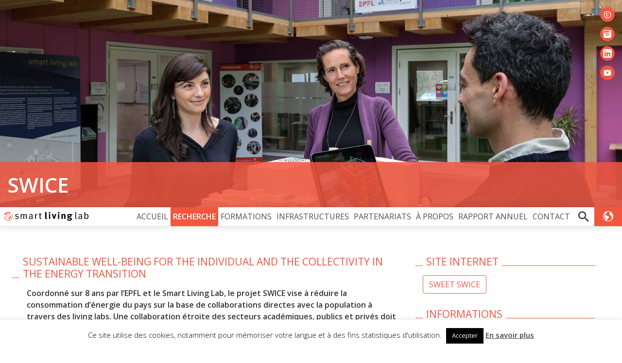

--- FILE ---
content_type: text/html; charset=UTF-8
request_url: https://www.smartlivinglab.ch/fr/projects/swice/
body_size: 17209
content:
<!DOCTYPE html>
<html lang="fr-FR" class="no-js">
<head>
<meta charset="UTF-8">
<meta name="viewport" content="width=device-width, initial-scale=1">
<meta http-equiv="x-ua-compatible" content="ie=edge">
<link rel="profile" href="http://gmpg.org/xfn/11">
<link rel="icon" type="image/png" href="https://www.smartlivinglab.ch/xsll-rond.png.pagespeed.ic.SXdYfeVMz2.webp"/>
<link rel="stylesheet" href="https://maxcdn.bootstrapcdn.com/bootstrap/4.0.0/css/bootstrap.min.css" integrity="sha384-Gn5384xqQ1aoWXA+058RXPxPg6fy4IWvTNh0E263XmFcJlSAwiGgFAW/dAiS6JXm" crossorigin="anonymous">

<script>(function(html){html.className=html.className.replace(/\bno-js\b/,'js')})(document.documentElement);</script>
<title>SWICE - Smart Living Lab</title>
<meta name='robots' content='max-image-preview:large'/>
<link rel='dns-prefetch' href='//fonts.googleapis.com'/>
<link href='https://fonts.gstatic.com' crossorigin rel='preconnect'/>
<style id='wp-img-auto-sizes-contain-inline-css' type='text/css'>img:is([sizes=auto i],[sizes^="auto," i]){contain-intrinsic-size:3000px 1500px}</style>
<link rel='stylesheet' id='ized-gutenberg-section-row-style-css' href='https://www.smartlivinglab.ch/wp-content/plugins/ized-column-block/css/A.styles.css,qver=0.2.0.pagespeed.cf.gRI3uRwQg2.css' type='text/css' media='all'/>
<link rel='stylesheet' id='cookie-law-info-css' href='https://www.smartlivinglab.ch/wp-content/plugins/cookie-law-info/legacy/public/css/A.cookie-law-info-public.css,qver=3.3.9.1.pagespeed.cf.5m7c7Jutf5.css' type='text/css' media='all'/>
<link rel='stylesheet' id='cookie-law-info-gdpr-css' href='https://www.smartlivinglab.ch/wp-content/plugins/cookie-law-info/legacy/public/css/A.cookie-law-info-gdpr.css,qver=3.3.9.1.pagespeed.cf.f-tAEvU-4M.css' type='text/css' media='all'/>
<link rel='stylesheet' id='sll-fonts-css' href='https://fonts.googleapis.com/css?family=Open+Sans%3A300%2C300i%2C400%2C400i%2C600%2C600i&#038;subset=latin%2Clatin-ext' type='text/css' media='all'/>
<link rel='stylesheet' id='sll-style-css' href='https://www.smartlivinglab.ch/themes/sll/style.css?ver=2.1.35' type='text/css' media='all'/>
<script type="text/javascript" src="https://ajax.googleapis.com/ajax/libs/jquery/2.2.4/jquery.min.js?ver=2.2.4" id="jquery-js"></script>
<script type="text/javascript" id="cookie-law-info-js-extra">//<![CDATA[
var Cli_Data={"nn_cookie_ids":[],"cookielist":[],"non_necessary_cookies":[],"ccpaEnabled":"","ccpaRegionBased":"","ccpaBarEnabled":"","strictlyEnabled":["necessary","obligatoire"],"ccpaType":"gdpr","js_blocking":"","custom_integration":"","triggerDomRefresh":"","secure_cookies":""};var cli_cookiebar_settings={"animate_speed_hide":"500","animate_speed_show":"500","background":"#FFF","border":"#b1a6a6c2","border_on":"","button_1_button_colour":"#000","button_1_button_hover":"#000000","button_1_link_colour":"#fff","button_1_as_button":"1","button_1_new_win":"","button_2_button_colour":"#333","button_2_button_hover":"#292929","button_2_link_colour":"#444","button_2_as_button":"","button_2_hidebar":"","button_3_button_colour":"#000","button_3_button_hover":"#000000","button_3_link_colour":"#fff","button_3_as_button":"1","button_3_new_win":"","button_4_button_colour":"#000","button_4_button_hover":"#000000","button_4_link_colour":"#fff","button_4_as_button":"1","button_7_button_colour":"#61a229","button_7_button_hover":"#4e8221","button_7_link_colour":"#fff","button_7_as_button":"1","button_7_new_win":"","font_family":"inherit","header_fix":"1","notify_animate_hide":"1","notify_animate_show":"","notify_div_id":"#cookie-law-info-bar","notify_position_horizontal":"right","notify_position_vertical":"bottom","scroll_close":"","scroll_close_reload":"","accept_close_reload":"","reject_close_reload":"","showagain_tab":"","showagain_background":"#fff","showagain_border":"#000","showagain_div_id":"#cookie-law-info-again","showagain_x_position":"100px","text":"#000","show_once_yn":"","show_once":"10000","logging_on":"","as_popup":"","popup_overlay":"1","bar_heading_text":"","cookie_bar_as":"banner","popup_showagain_position":"bottom-right","widget_position":"left"};var log_object={"ajax_url":"https://www.smartlivinglab.ch/wp-admin/admin-ajax.php"};
//]]></script>
<script type="text/javascript" src="https://www.smartlivinglab.ch/wp-content/plugins/cookie-law-info/legacy/public/js/cookie-law-info-public.js,qver=3.3.9.1.pagespeed.ce.xVkqb9pNC3.js" id="cookie-law-info-js"></script>
<link rel="canonical" href="https://www.smartlivinglab.ch/fr/projects/swice/"/>
<link rel='shortlink' href='https://www.smartlivinglab.ch/fr/?p=7633'/>
<link hreflang="fr" href="https://www.smartlivinglab.ch/fr/projects/swice/" rel="alternate"/>
<link hreflang="en" href="https://www.smartlivinglab.ch/en/projects/swice/" rel="alternate"/>
<link hreflang="de" href="https://www.smartlivinglab.ch/de/projects/swice/" rel="alternate"/>
<link hreflang="x-default" href="https://www.smartlivinglab.ch/fr/projects/swice/" rel="alternate"/>
    <meta name="description" content="Sustainable Well-being for the Individual and the Collectivity in the Energy transition"/>
    <meta property="og:title" content=" - SWICE"/>
    <meta property="og:description" content="Sustainable Well-being for the Individual and the Collectivity in the Energy transition"/>
    <meta property="og:image" content="https://www.smartlivinglab.ch/files/img-9381-low-1250x833.jpg"/>
    <meta property="og:image:width" content="1250"/>
    <meta property="og:image:height" content="833"/>
    <meta property="og:url" content="https://www.smartlivinglab.ch/fr/projects/swice/"/>
    <meta property="og:type" content="website"/>
</head>

<body class="wp-singular projects-template-default single single-projects postid-7633 wp-theme-sll">

<header class="header-main" id="header-main">

    <div class="img-1-3-container">
        <img src="https://www.smartlivinglab.ch/files/ximg-9381-low-625x417.jpg.pagespeed.ic.YVyTXGAOqQ.webp" class="lazy" data-srcset="https://www.smartlivinglab.ch/files/img-9381-low-625x417.jpg 625w,
https://www.smartlivinglab.ch/files/img-9381-low-768x512.jpg 768w,
https://www.smartlivinglab.ch/files/img-9381-low-1250x833.jpg 1250w,
https://www.smartlivinglab.ch/files/img-9381-low-2500x1667.jpg 2500w" alt="Luisa Pastore, Marilyne Andersen and Sergi Aguacil Moreno with the model of the Smart Living Lab building in Fribourg" copyright="© Alain Herzog / EPFL" caption="Luisa Pastore, Marilyne Andersen and Sergi Aguacil Moreno with the model of the Smart Living Lab building in Fribourg">    </div>
    <div class="sll-social-medias">    <div class="sll-social-medias-container">    <a href="https://www.instagram.com/smartlivinglab/" class="sll-social-media" target="_blank" rel="nofollow noreferrer"><svg version="1.1" id="Layer_1" xmlns="http://www.w3.org/2000/svg" xmlns:xlink="http://www.w3.org/1999/xlink" x="0px" y="0px" viewBox="0 0 24 24" style="enable-background:new 0 0 24 24;" xml:space="preserve"><g id="surface1">	<path d="M4.2,1.4c-1.6,0-2.8,1.2-2.8,2.8v15.5c0,1.6,1.2,2.8,2.8,2.8h15.5c1.6,0,2.8-1.2,2.8-2.8V4.2c0-1.6-1.2-2.8-2.8-2.8H4.2z		 M4.2,3.2h15.5c0.6,0,1,0.4,1,1v4.2h-4.5c-1.1-1.1-2.6-1.8-4.3-1.8S8.8,7.4,7.7,8.5H3.2V4.2C3.2,3.6,3.6,3.2,4.2,3.2z M16.7,4.1		c-0.2,0-0.3,0.1-0.3,0.3v3c0,0.2,0.1,0.3,0.3,0.3h3c0.2,0,0.3-0.1,0.3-0.3v-3c0-0.2-0.1-0.3-0.3-0.3H16.7z M12,8.5		c2.5,0,4.4,1.9,4.4,4.4s-1.9,4.4-4.4,4.4s-4.4-1.9-4.4-4.4S9.5,8.5,12,8.5z M12,10.2c-0.3,0-0.5,0.1-0.8,0.1		c0.4,0.2,0.8,0.7,0.8,1.2c0,0.7-0.6,1.3-1.3,1.3c-0.5,0-1-0.4-1.2-0.8c0,0.3-0.1,0.5-0.1,0.8c0,1.5,1.1,2.6,2.6,2.6		s2.6-1.1,2.6-2.6S13.5,10.2,12,10.2z"/></g></svg></a>    <a href="https://www.linkedin.com/company/smart-living-lab/" class="sll-social-media" target="_blank" rel="nofollow noreferrer"><svg xmlns="http://www.w3.org/2000/svg" xmlns:xlink="http://www.w3.org/1999/xlink" viewBox="0 0 26 26" version="1.1" width="26px" height="26px"><g id="surface1"><path style=" " d="M 21.125 0 L 4.875 0 C 2.183594 0 0 2.183594 0 4.875 L 0 21.125 C 0 23.816406 2.183594 26 4.875 26 L 21.125 26 C 23.816406 26 26 23.816406 26 21.125 L 26 4.875 C 26 2.183594 23.816406 0 21.125 0 Z M 8.039063 22.070313 L 4 22.070313 L 3.976563 9.976563 L 8.015625 9.976563 Z M 5.917969 8.394531 L 5.894531 8.394531 C 4.574219 8.394531 3.722656 7.484375 3.722656 6.351563 C 3.722656 5.191406 4.601563 4.3125 5.945313 4.3125 C 7.289063 4.3125 8.113281 5.191406 8.140625 6.351563 C 8.140625 7.484375 7.285156 8.394531 5.917969 8.394531 Z M 22.042969 22.070313 L 17.96875 22.070313 L 17.96875 15.5 C 17.96875 13.910156 17.546875 12.828125 16.125 12.828125 C 15.039063 12.828125 14.453125 13.558594 14.171875 14.265625 C 14.066406 14.519531 14.039063 14.867188 14.039063 15.222656 L 14.039063 22.070313 L 9.945313 22.070313 L 9.921875 9.976563 L 14.015625 9.976563 L 14.039063 11.683594 C 14.5625 10.875 15.433594 9.730469 17.519531 9.730469 C 20.105469 9.730469 22.039063 11.417969 22.039063 15.046875 L 22.039063 22.070313 Z "/></g></svg></a>    <a href="https://www.youtube.com/channel/UCYBv2iOjW--mEYukCwftmpA" class="sll-social-media" target="_blank" rel="nofollow noreferrer"><svg xmlns="http://www.w3.org/2000/svg" viewBox="0 0 24 24" width="24px" height="24px">    <path d="M21.582,6.186c-0.23-0.86-0.908-1.538-1.768-1.768C18.254,4,12,4,12,4S5.746,4,4.186,4.418 c-0.86,0.23-1.538,0.908-1.768,1.768C2,7.746,2,12,2,12s0,4.254,0.418,5.814c0.23,0.86,0.908,1.538,1.768,1.768 C5.746,20,12,20,12,20s6.254,0,7.814-0.418c0.861-0.23,1.538-0.908,1.768-1.768C22,16.254,22,12,22,12S22,7.746,21.582,6.186z M10,15.464V8.536L16,12L10,15.464z"/></svg></a>    </div></div>    <div class="page-title">
        <div>SWICE</div>
    </div>
</header>


    <nav class="navbar navbar-expand-xl navbar-light " id="nav-main">
        <a href="https://www.smartlivinglab.ch/fr" class="navbar-brand" title="Smart Living Lab">
<svg version="1.1" id="logo-svg" xmlns="http://www.w3.org/2000/svg" xmlns:xlink="http://www.w3.org/1999/xlink" x="0px" y="0px" viewBox="0 0 504 75" enable-background="new 0 0 504 75" xml:space="preserve">
<g>
	<g>
		<path fill="#E94A34" d="M10,29.8l4.4,2.1c0.1,0,0.2,0.1,0.3,0.1c0.2,0,0.4-0.1,0.5-0.3c3.4-7.1,10.5-11.5,18.4-11.5
			c3.2,0,6.3,0.7,9.2,2.2c0.1,0.1,0.3,0.1,0.4,0c0.1,0,0.3-0.2,0.3-0.3l2.2-4.3c0.1-0.1,0.1-0.3,0-0.4c0-0.1-0.2-0.3-0.3-0.3
			c-3.7-1.9-7.7-2.8-12-2.8c-10.2,0-19.3,5.7-23.7,14.9c-0.1,0.1-0.1,0.3,0,0.4C9.8,29.6,9.9,29.7,10,29.8z"/>
		<path fill="#F6AD94" d="M54.8,24.8c-0.1-0.1-0.2-0.2-0.4-0.2c-0.2,0-0.3,0-0.4,0.1l-3.9,2.9c-0.3,0.2-0.3,0.6-0.1,0.8
			c2.6,3.5,4,7.7,4,12.1C54,51.8,44.9,61,33.6,61c-5.4,0-10.6-2.1-14.4-6c-3.9-3.9-6-9-6-14.4c0-0.2-0.1-0.3-0.2-0.4
			c-0.1-0.1-0.3-0.2-0.4-0.2h0l-4.9,0c-0.3,0-0.6,0.3-0.6,0.6c0,7.1,2.8,13.7,7.8,18.7c5,5,11.6,7.7,18.7,7.7h0h0
			c7.1,0,13.7-2.8,18.7-7.8c5-5,7.7-11.7,7.7-18.7C60,34.8,58.2,29.4,54.8,24.8z M33.6,66.4L33.6,66.4L33.6,66.4L33.6,66.4z"/>
		<path fill="#E94A34" d="M42.7,38.5c-0.1,0.1-0.1,0.3-0.1,0.4c0.6,3.1-0.5,6.2-2.7,8.3c-1.6,1.5-3.5,2.4-5.6,2.5
			c-0.2,0-0.3,0.1-0.4,0.2s-0.1,0.3-0.1,0.4l0.4,4.8c0,0.3,0.3,0.5,0.6,0.5c0,0,0,0,0,0c3.5-0.3,6.8-1.8,9.3-4.2
			c3.7-3.6,5.4-8.7,4.5-13.8c0-0.2-0.1-0.3-0.2-0.4c-0.1-0.1-0.3-0.1-0.4-0.1l-4.8,0.9C43,38.3,42.8,38.4,42.7,38.5z"/>
		<path fill="#F6AD94" d="M33.6,31.3l0.2,0c2.5,0.1,4.8,1.1,6.5,2.9c0.2,0.2,0.6,0.2,0.8,0l3.5-3.4c0.1-0.1,0.2-0.3,0.2-0.4
			c0-0.2-0.1-0.3-0.2-0.4c-2.9-3-6.8-4.7-11-4.7c-3.9,0-7.7,1.5-10.5,4.2c-2.9,2.8-4.6,6.6-4.7,10.7c-0.1,4.1,1.4,7.9,4.2,10.9
			c0.4,0.4,0.8,0.8,1.2,1.1c0.1,0.1,0.2,0.1,0.4,0.1c0,0,0,0,0.1,0c0.2,0,0.3-0.1,0.4-0.2l3.1-3.7c0.1-0.1,0.1-0.3,0.1-0.4
			c0-0.2-0.1-0.3-0.2-0.4c-0.3-0.2-0.5-0.5-0.7-0.7c-1.7-1.8-2.6-4.1-2.6-6.6c0.1-2.5,1.1-4.8,2.9-6.5
			C28.9,32.3,31.2,31.3,33.6,31.3z"/>
	</g>
</g>
<g>
	<g>
		<path d="M92.2,28.1l-1.6,3.3c-2.5-1.2-4.6-2-7-2c-3.2,0-5.3,1.9-5.3,4.6c0,2.1,1.1,3.4,4.1,4.1l3.7,0.8c5.1,1.1,7.5,3.7,7.5,7.8
			c0,5.5-4.3,9.2-10.6,9.2c-3.5,0-7.4-1.1-10.3-2.8l1.7-3.3c2.9,1.7,5.8,2.6,8.9,2.6c3.4,0,5.7-1.9,5.7-4.8c0-2.5-1.4-3.9-4.6-4.6
			l-3.5-0.7c-4.6-1-7.1-3.8-7.1-7.7c0-5.1,4.1-8.6,10-8.6C86.6,25.9,89.9,26.8,92.2,28.1z"/>
		<path d="M104.4,27.3l4.3-1c0,0,1,2.2,1,4.2c1.9-2.1,5.3-4.2,8.2-4.2c2.8,0,5.5,1.7,6.5,4.7c2.7-2.9,6.1-4.7,9-4.7
			c4.2,0,7,3.2,7,7.6V55H136V34.3c0-2.7-1.2-4.1-3.6-4.1c-2.5,0-4.5,1.6-7.4,4.3V55h-4.4V35.1c0-1.7-0.2-2.8-0.8-3.6
			c-0.7-0.8-1.6-1.1-2.9-1.1c-2.1,0-4.2,1.1-7.1,3.7V55h-4.2V33.3C105.4,29.2,104.4,27.3,104.4,27.3z"/>
		<path d="M153.6,30c3.7-2.5,7.7-3.8,11.8-3.8c3.9,0,6.6,1.5,7.8,4.4c0.6,1.5,0.7,3.7,0.6,6.2l-0.2,9.2c-0.1,4.6,0.2,5.7,2.3,6.9
			l-2.3,3.2c-1.9-0.6-3.3-2.1-3.8-4.1c-2.7,2.7-4.9,3.8-8.1,3.8c-6.9,0-9-4.2-9-8c0-6.4,5.5-10.1,14.9-10.1c1.2,0,2,0.1,2,0.1v-2
			c0-2.5-0.1-3.5-0.9-4.4c-0.9-1-2-1.5-3.8-1.5c-3.2,0-7.1,1.7-8.9,3.3L153.6,30z M169.3,40.7c-0.7-0.1-1.4-0.1-2.2-0.1
			c-7.1,0-9.6,2.4-9.6,6.7c0,3.3,1.6,5.1,4.8,5.1c2.9,0,5.5-1.7,6.8-4.4L169.3,40.7z"/>
		<path d="M186.9,27.4l4.4-1.2c0,0,1.1,2.2,0.9,4.6c2-2.9,5-4.7,7.9-4.7c0.7,0,1.5,0.3,1.5,0.3l-1.8,4.8c-0.3-0.1-0.8-0.2-1.2-0.2
			c-1.7,0-3.4,0.7-4.7,2c-1.3,1.3-1.6,2.1-1.6,4.4V55h-4.4V33.4C187.9,29.3,186.9,27.4,186.9,27.4z"/>
		<path d="M219.4,20.8c-0.2,1.6-0.3,4-0.3,6.2h7l-1.4,3.3h-5.9v18.1c0,3.1,0.8,4.2,3.6,4.2c1.2,0,2-0.2,2.8-0.6l0.6,2.8
			c-1.4,0.7-3,1.1-5,1.1c-1.5,0-2.6-0.3-3.7-0.8c-2-1-2.7-2.8-2.7-5.6V30.3h-3.7V27h3.7c0-1.9,0.2-4.7,0.4-6.2 M214.9,20.8"/>
	</g>
	<g>
		<path d="M253.8,20.7v22.5c0,5,0.1,5.6,0.5,6.4c0.3,0.5,0.9,0.8,1.5,0.8c0.3,0,0.5,0,0.8-0.1l1.3,4.5c-1.3,0.5-2.9,0.8-4.5,0.8
			c-3.2,0-5.8-1.5-6.7-3.9c-0.6-1.5-0.7-2.4-0.7-6.5V23.6c0-3.8-0.1-6.1-0.4-8.7l7.7-1.7C253.7,14.8,253.8,16.6,253.8,20.7z"/>
		<path d="M276.2,18.1c0,2.6-2.1,4.7-4.7,4.7c-2.5,0-4.6-2.1-4.6-4.7c0-2.6,2.1-4.7,4.7-4.7C274.2,13.4,276.2,15.5,276.2,18.1z
			 M275.3,25.4v29.5h-7.5V26.5L275.3,25.4z"/>
		<path d="M291.8,25.5l4.2,13c0.6,1.9,1.5,5.1,1.9,6.9c0.2-1.7,0.8-4.4,1.7-7.3l3.9-12.1h7.9l-10.5,28.8h-6.2l-10.5-28.4L291.8,25.5
			z"/>
		<path d="M328.7,18.1c0,2.6-2.1,4.7-4.7,4.7c-2.5,0-4.6-2.1-4.6-4.7c0-2.6,2.1-4.7,4.7-4.7C326.7,13.4,328.7,15.5,328.7,18.1z
			 M327.8,25.4v29.5h-7.5V26.5L327.8,25.4z"/>
		<path d="M345.9,25.3c0.7,1.2,1.1,2.4,1.1,3.6c1.1-0.8,2.1-1.5,3.3-2.1c1.5-0.8,3.5-1.2,5.2-1.2c3.2,0,6,1.7,6.9,4.2
			c0.4,1.1,0.6,2.3,0.6,4.1v21.1h-7.4V36.1c0-3.3-0.6-4.2-2.5-4.2c-1.5,0-3.5,1-5.2,2.6v20.4h-7.5V34c0-2.5-0.3-4.8-1-6.8
			L345.9,25.3z"/>
		<path d="M403.8,29.2c-1.6,1.5-3.2,2.1-5.3,2.1c-0.7,0-1.5-0.1-2-0.2c1.1,1.4,1.7,2.8,1.7,4.7c0,5-4.5,8.6-10.6,8.6
			c-0.3,0-0.6,0-1.1-0.1c-1.9,0.9-3,1.6-3,2.4c0,0.4,0.5,0.7,1.2,0.7l4.1,0.1c4.4,0.1,6.7,0.7,8.7,2.6c1.7,1.6,2.5,3.5,2.5,6.1
			c0,2.4-0.7,4.3-2.3,6c-2.5,2.7-6.9,3.7-11.4,3.7c-4.1,0-8.3-0.7-10.9-3.1c-1.6-1.5-2.4-3.2-2.4-5.1c0-1.6,0.4-2.4,0.7-2.9h7
			c-0.3,0.7-0.3,1.1-0.3,1.9c0,2.3,1.9,3.5,5.4,3.5c1.9,0,3.5-0.2,4.7-1c1.1-0.7,1.9-1.7,1.9-2.9c0-2.6-2.3-3.4-5.3-3.4l-3.2-0.1
			c-3.4-0.1-5.6-0.3-6.9-0.9c-1.4-0.5-2.2-1.8-2.2-3.8c0-1.9,0.6-3.6,5.3-4.8c-4.2-1.1-6.2-3.7-6.2-8c0-5.9,4.8-9.7,12.2-9.7
			c1.6,0,3.1,0.2,5.2,0.7c1.6,0.4,2.6,0.6,3.5,0.6c2.1,0,4.2-0.9,6-2.5L403.8,29.2z M381.4,35.3c0,2.9,1.8,4.1,4.4,4.1
			c3,0,4.6-1.5,4.6-4.1c0-2.7-1.7-4.3-4.6-4.3C383.1,31.1,381.4,32.6,381.4,35.3z"/>
	</g>
	<g>
		<path d="M424.5,49.3c0,2.2,0.3,2.8,1.6,2.8c0.2,0,0.6-0.1,0.6-0.1l0.9,2.9c-1.1,0.5-1.6,0.6-2.8,0.6c-1.4,0-2.5-0.4-3.3-1.2
			c-0.9-0.8-1.4-2-1.4-4V20.6c0-3.7-0.7-5.7-0.7-5.7l4.4-0.8c0,0,0.7,2.4,0.7,6.6V49.3z"/>
		<path d="M438.3,30c3.7-2.5,7.7-3.8,11.8-3.8c3.9,0,6.6,1.5,7.8,4.4c0.6,1.5,0.7,3.7,0.6,6.2l-0.2,9.2c-0.1,4.6,0.2,5.7,2.3,6.9
			l-2.3,3.2c-1.9-0.6-3.3-2.1-3.8-4.1c-2.7,2.7-4.9,3.8-8.1,3.8c-6.9,0-9-4.2-9-8c0-6.4,5.5-10.1,14.9-10.1c1.2,0,2,0.1,2,0.1v-2
			c0-2.5-0.1-3.5-0.9-4.4c-0.9-1-2-1.5-3.8-1.5c-3.2,0-7.1,1.7-9,3.3L438.3,30z M454,40.7c-0.7-0.1-1.4-0.1-2.2-0.1
			c-7.1,0-9.6,2.4-9.6,6.7c0,3.3,1.6,5.1,4.8,5.1c2.9,0,5.5-1.7,6.8-4.4L454,40.7z"/>
		<path d="M472,14.7l4.4-0.8c0,0,0.7,2.4,0.7,6.6V27c0,1.4-0.1,3.1-0.1,3.1c2.8-2.7,5.1-3.8,8-3.8c6.7,0,10.9,5.5,10.9,14.2
			c0,9-4.4,15.1-11.1,15.1c-2.9,0-6.1-1.6-7.7-3.7c-0.1,1.2-0.2,1.9-0.8,3h-4.4c0.6-1.4,0.8-3.2,0.8-7V20.4
			C472.7,16.8,472,14.7,472,14.7z M477,48.4c1.5,1.9,4.3,3.4,6.9,3.4c1.9,0,4.1-1,5.1-2.5c1-1.5,2-4.3,2-9c0-3.7-0.5-5.9-1.6-7.5
			c-1.1-1.5-3.1-2.4-5.3-2.4c-2.8,0-5.5,1.6-7,3.7V48.4z"/>
	</g>
</g>
</svg>        </a>
        <button class="navbar-toggler" type="button" aria-label="Toggle navigation" id="open-menu">
            <span class="navbar-toggler-icon"></span>
        </button>
        <div id="main-menu" class="ml-auto">
            <ul id="sll-menu" class="navbar-nav"><li class="nav-item"><a class="nav-link" href="https://www.smartlivinglab.ch/fr/">Accueil</a></li>
<li class="nav-item active"><a class="nav-link" href="https://www.smartlivinglab.ch/fr/research/">Recherche</a>
<ul class="sub-menu">
	<li class="nav-item"><a class="nav-link" href="https://www.smartlivinglab.ch/fr/research/domaines-groupes/">Groupes | Domaines</a></li>
	<li class="nav-item active"><a class="nav-link" href="https://www.smartlivinglab.ch/fr/projects/">Projets</a></li>
	<li class="nav-item"><a class="nav-link" href="https://www.smartlivinglab.ch/fr/publications/">Publications</a></li>
	<li class="nav-item"><a class="nav-link" href="https://www.smartlivinglab.ch/fr/news/research-stories/">Histoires de recherche</a></li>
</ul>
</li>
<li class="nav-item"><a class="nav-link" href="https://www.smartlivinglab.ch/fr/formations/">Formations</a></li>
<li class="nav-item"><a class="nav-link" href="https://www.smartlivinglab.ch/fr/infrastructures/">Infrastructures</a>
<ul class="sub-menu">
	<li class="nav-item"><a class="nav-link" href="https://www.smartlivinglab.ch/fr/infrastructures/atelier-popup/">Atelier PopUp</a></li>
	<li class="nav-item"><a class="nav-link" href="https://www.smartlivinglab.ch/fr/infrastructures/smart-living-building/">Bâtiment du Smart Living Lab</a></li>
	<li class="nav-item"><a class="nav-link" href="https://www.smartlivinglab.ch/fr/infrastructures/bbdata/">BBDATA</a></li>
	<li class="nav-item"><a class="nav-link" href="https://www.smartlivinglab.ch/fr/infrastructures/cells/">CELLS</a></li>
	<li class="nav-item"><a class="nav-link" href="https://www.smartlivinglab.ch/fr/infrastructures/halle-bleue/">Halle bleue</a></li>
	<li class="nav-item"><a class="nav-link" href="https://www.smartlivinglab.ch/fr/infrastructures/lire/">LIRE</a></li>
	<li class="nav-item"><a class="nav-link" href="https://www.smartlivinglab.ch/fr/infrastructures/lte/">LTE</a></li>
	<li class="nav-item"><a class="nav-link" href="https://www.smartlivinglab.ch/fr/infrastructures/neighborhub/">NeighborHub</a></li>
</ul>
</li>
<li class="nav-item"><a class="nav-link" href="https://www.smartlivinglab.ch/fr/partenariats/">Partenariats</a>
<ul class="sub-menu">
	<li class="nav-item"><a class="nav-link" href="https://www.smartlivinglab.ch/fr/partenariats/partenaires/">Partenaires</a></li>
	<li class="nav-item"><a class="nav-link" href="https://www.smartlivinglab.ch/fr/partenariats/incubator/">Student Incubator</a></li>
	<li class="nav-item"><a class="nav-link" href="https://www.smartlivinglab.ch/fr/partenariats/arc-hest/">ARC-HEST</a></li>
</ul>
</li>
<li class="nav-item"><a class="nav-link" href="https://www.smartlivinglab.ch/fr/about/">À propos</a>
<ul class="sub-menu">
	<li class="nav-item"><a class="nav-link" href="https://www.smartlivinglab.ch/fr/about/news/">Actualités | événements</a></li>
	<li class="nav-item"><a class="nav-link" href="https://www.smartlivinglab.ch/fr/about/smartlivinglab/">Smart Living Lab</a></li>
	<li class="nav-item"><a class="nav-link" href="https://www.smartlivinglab.ch/fr/about/organisation/">Organisation</a></li>
	<li class="nav-item"><a class="nav-link" href="https://www.smartlivinglab.ch/fr/about/media/">Médias</a></li>
	<li class="nav-item"><a class="nav-link" href="https://www.smartlivinglab.ch/fr/about/careers/">Carrières</a></li>
</ul>
</li>
<li class="nav-item"><a class="nav-link" target="_blank" href="https://www.smartlivinglab.ch/fr/rapport2024/">Rapport annuel</a></li>
<li class="nav-item"><a class="nav-link" href="https://www.smartlivinglab.ch/fr/about/contact/">Contact</a></li>
</ul>
            <div class="nav-search">
                <form role="search" method="get" action="https://www.smartlivinglab.ch/fr/">
                    <label for="search-nav" id="nav-search">
                        <i class="sll-icon icon-search"></i>
                    </label>
                    <div class="nav-search-input">
                        <input type="search" id="search-nav" placeholder="Rechercher" value="" name="s"/>
                    </div>
                </form>
            </div>

            <ul id="navTools" class="navbar-nav nav-tools">
                <li class="nav-lang nav-item">
                    <a class="nav-link" href="#"><i class="sll-icon icon-lang"></i></a>
                    <ul class="sub-menu">
                        <li class="nav-item active">
                            <a class="nav-link" href="https://www.smartlivinglab.ch/fr/projects/swice/">fr</a>
                        </li>
                        <li class="nav-item ">
                            <a class="nav-link" href="https://www.smartlivinglab.ch/en/projects/swice/">en</a>
                        </li>
                        <li class="nav-item ">
                            <a class="nav-link" href="https://www.smartlivinglab.ch/de/projects/swice/">de</a>
                        </li>
                    </ul>
                </li>
            </ul>

        </div>
    </nav>
    <script>!function(){var e,t,n,i,a,l,r,s,c,o,d=1200;e=document.getElementById("open-menu"),t=document.getElementById("main-menu"),n=document.getElementById("logo-svg").cloneNode(!0),i=document.getElementById("navTools"),a=i.querySelector(".nav-lang .sub-menu"),l=document.querySelector("#main-menu .nav-search"),r=document.querySelector("#search-nav"),s=document.querySelector("header .sll-social-medias").cloneNode(!0),c=document.querySelector("#nav-search").cloneNode(!0),o=function(e){if("search-nav"!=e.target.id){if(window.innerWidth<d&&e.target.className.match("nav-link")){if("nav-search-mobile"==e.target.id||"nav-search-mobile"==e.target.parentElement.id)return l.clientHeight>0?""!==r.value?l.firstElementChild.submit():l.style.height="":l.style.height="60px",void c.classList.toggle("active");if(!e.target.parentElement.className.match("active")&&e.target.nextElementSibling&&e.target.nextElementSibling.className.match("sub-menu")){e.preventDefault();var n=t.querySelectorAll(".nav-item.active");if(n)for(var i=0;i<n.length;i++)n[i].classList.remove("active");return e.target.parentElement.classList.add("active"),void(l.style.height="")}}t.offsetLeft>window.innerWidth?(t.style.top=0,t.style.right=0):t.style=""}},n.id="logo-smartphone",t.insertBefore(n,t.firstElementChild),c.id="nav-search-mobile",c.classList.add("nav-item"),c.firstElementChild.classList.add("nav-link"),a.append(c),i.append(s),e.addEventListener("click",o),t.addEventListener("click",o),window.addEventListener("click",(function(n){t.contains(n.target)||e.contains(n.target)||(t.style="")})),function(){var e=document.getElementById("nav-search"),t=document.getElementById("search-nav"),n=t.parentElement,i=n.parentElement,a=i.parentElement;window.addEventListener("click",(function(l){if(l.target===e||l.target.parentElement===e){if(l.preventDefault(),window.outerWidth<d||n.clientWidth>0&&""!==t.value)return void i.submit();if(0===n.clientWidth)return n.style.width=window.innerWidth-e.clientWidth-57+"px",a.classList.toggle("active"),void t.focus();if(n.clientWidth>0&&""===t.value)return n.style.width="0px",void a.classList.toggle("active");search.submit()}else l.target===n||l.target===t||window.outerWidth<d||n.clientWidth>0&&(n.style.width="0px",a.classList.toggle("active"))}));var l=document.querySelector(".search-form .search-input .search-field");l&&(l.onfocus=function(){this.parentElement.parentElement.classList.add("focus")},l.onblur=function(){this.parentElement.parentElement.classList.remove("focus")})}()}();</script>

<div id="page" class="row">
<main id="main" class="col-12" role="main">

    
<div class="row page-container">
    <article class="col-12 col-lg-8">
        <div class="entry-content">
            <h2 class="title-container wp-block-heading"><span>Sustainable Well-being for the Individual and the Collectivity in the Energy transition</span></h2>



<div class="wp-block-sll-language">

<p><strong>Coordonné sur 8 ans par l’EPFL et le Smart Living Lab, le projet SWICE vise à réduire la consommation d’énergie du pays sur la base de collaborations directes avec la population à travers des living labs. Une collaboration étroite des secteurs académiques, publics et privés doit permettre de formuler des solutions durables qui privilégient le confort et le bien-être des individus.</strong></p>



<p>SWICE est soutenu par le programme SWEET de l'Office fédéral de l'énergie, dont l'objectif est d'accélérer les innovations essentielles à la mise en œuvre de la stratégie énergétique 2050 et à la réalisation des objectifs climatiques de la Suisse.</p>









</div>        </div>
        <div class="infos-project mt-5">
        <h2 class="title-container"><span>Galerie</span></h2>
        <div class="row project-images">
            <div class="col-4 col-sm-3 col-md-2 sll-gallery-item">
                <a href="https://www.smartlivinglab.ch/files/img-9381-low-2500x1667.jpg" class="project-image"><img src="https://www.smartlivinglab.ch/files/ximg-9381-low-625x417.jpg.pagespeed.ic.YVyTXGAOqQ.webp" class="lazy" data-srcset="https://www.smartlivinglab.ch/files/img-9381-low-625x417.jpg 625w,
https://www.smartlivinglab.ch/files/img-9381-low-768x512.jpg 768w,
https://www.smartlivinglab.ch/files/img-9381-low-1250x833.jpg 1250w,
https://www.smartlivinglab.ch/files/img-9381-low-2500x1667.jpg 2500w" alt="Luisa Pastore, Marilyne Andersen and Sergi Aguacil Moreno with the model of the Smart Living Lab building in Fribourg" copyright="© Alain Herzog / EPFL" caption="Luisa Pastore, Marilyne Andersen and Sergi Aguacil Moreno with the model of the Smart Living Lab building in Fribourg"></a>
            </div>
        </div>
        </div>


    </article>
    <aside class="col-12 col-lg-4 infos-project">
        <div class="project-website-container">
            <h2 class="title-container"><span>Site internet</span></h2>
            <div class="project-label-val project-label-link">
                <a href="https://sweet-swice.ch/" target="_blank" rel="nofollow noreferrer" class="btn btn-outline-primary text-truncate">SWEET SWICE</a>
            </div>
        </div>
        <h2 class="title-container"><span>informations</span></h2>
        <div class="project-labels-container">
            
            <div class="project-label-container">
                <div class="project-label">Direction</div>
            </div>
                
                <div class="peopleflow-card-container ">
    <figure class="peopleflow-picture">
        <img src="https://www.smartlivinglab.ch/themes/sll/assets/images/xpeopleflow-placeholder.png.pagespeed.ic._0C7kIrHVi.webp">
    </figure>
   <div class="peopleflow-content">
       <h2 class="peopleflow-name">
           Marilyne Andersen
       </h2>
   </div>
</div>
                <div class="project-label-container ">
                    <div class="project-label">Team</div>
                    <div class="project-label-val">Luisa Pastore</div>
                </div>
                <div class="project-label-container ">
                    <div class="project-label">Domaine(s)</div>
                    <div class="project-label-val"><div><a class="project-link" href="https://www.smartlivinglab.ch/fr/domains/interactions/">Interactions et processus de conception</a></div><div><a class="project-link" href="https://www.smartlivinglab.ch/fr/domains/energy-systems/">Systèmes énergétiques</a></div><div><a class="project-link" href="https://www.smartlivinglab.ch/fr/domains/construction-technologies/">Technologies de la construction</a></div><div><a class="project-link" href="https://www.smartlivinglab.ch/fr/domains/well-being/">Bien-être et comportements</a></div></div>
                </div>
                <div class="project-label-container ">
                    <div class="project-label">Groupe(s)</div>
                    <div class="project-label-val"><div><a class="project-link" href="https://www.smartlivinglab.ch/fr/groups/energy/">Institut de recherche appliquée en systèmes énergétiques (ENERGY)</a></div><div><a class="project-link" href="https://www.smartlivinglab.ch/fr/groups/human-ist/">Institut Human-IST</a></div><div><a class="project-link" href="https://www.smartlivinglab.ch/fr/groups/sxl/">Laboratoire d’exploration structurale (SXL)</a></div><div><a class="project-link" href="https://www.smartlivinglab.ch/fr/groups/ice/">Laboratoire d’ingénierie du confort intégré (ICE)</a></div><div><a class="project-link" href="https://www.smartlivinglab.ch/fr/groups/building-2050/">Building2050 (BUILD)</a></div><div><a class="project-link" href="https://www.smartlivinglab.ch/fr/groups/transform/">Institut d'architecture: patrimoine, construction et usages (TRANSFORM)</a></div></div>
                </div>
                <div class="project-label-container ">
                    <div class="project-label">Catégorie</div>
                    <div class="project-label-val">      <a href="https://www.smartlivinglab.ch/fr/projects/type/special-funding-research-grant/" class="project-link">Special funding | Research grant</a>
</div>
                </div>
                <div class="project-label-container ">
                    <div class="project-label">Partenaires</div>
                    <div class="project-label-val">EPFL, EMPA, ETHZ, HEIA-FR, HSLU, SUPSI, UNIFR, UNIGE, UNIL, ZHAW</div>
                </div>
                <div class="project-label-container ">
                    <div class="project-label">Financement</div>
                    <div class="project-label-val">FOEN (SWEET Programme)</div>
                </div>
                <div class="project-label-container ">
                    <div class="project-label">Début</div>
                    <div class="project-label-val">2022</div>
                </div>
                <div class="project-label-container ">
                    <div class="project-label">Fin</div>
                    <div class="project-label-val">2030</div>
                </div>
                
            
            
        </div>
    </aside>
</div>
</main>

        
</div>

<footer id="footer" class="site-footer container-fluid" role="contentinfo">
    <div class="row footer-final">
        

        <div class="col-12 col-lg-8 footer-left">
    <div class="logos-ecoles">
        <a href="https://www.smartlivinglab.ch/fr">
            <img src="[data-uri]" class="lazy" data-srcset="https://www.smartlivinglab.ch/files/sll-footer-blanc-bw.png 241w" alt="sll-footer-blanc_bw">        </a>
        <a href="https://www.epfl.ch" target="_blank" rel="nofollow noreferrer">
            <img src="[data-uri]" class="lazy" data-srcset="https://www.smartlivinglab.ch/files/epfl-footer-blanc-bw.png 168w" alt="epfl-footer-blanc_bw">        </a>
        <a href="https://www.heia-fr.ch" target="_blank" rel="nofollow noreferrer">
            <img src="[data-uri]" class="lazy" data-srcset="https://www.smartlivinglab.ch/files/heia-footer-blanc-bw.png 196w" alt="heia-footer-blanc-bw">        </a>
        <a href="https://www.unifr.ch" target="_blank" rel="nofollow noreferrer">
            <img src="https://www.smartlivinglab.ch/files/xlogo-unifr-white.png.pagespeed.ic.Pnd_ptzu1C.webp" class="lazy" data-srcset="https://www.smartlivinglab.ch/files/logo-unifr-white.png 500w" alt="logo-unifr-white">        </a>
    </div>
</div>
<div class="site-infos col-12 col-lg-4">
    <div class="infos-content">
        <a href="https://www.smartlivinglab.ch/fr/about/">À propos</a> |
        <a href="https://www.smartlivinglab.ch/fr/about/contact/">Contact</a>
        <br>
        <span id="e934699610">[javascript protected email address]</span><script type="text/javascript">//<![CDATA[
eval("var a=\"YZ@3aUV2+4ADOBb0C69tXLkp.n7Kycuro1EI-5hMSNG8Pmx_iWwFseJgjqfvHTQdlzR\";var b=a.split(\"\").sort().join(\"\");var c=\"WJxgBveNfHsWQWJ_sNG@8i\";var d=\"\";for(var e=0;e<c.length;e++)d+=b.charAt(a.indexOf(c.charAt(e)));document.getElementById(\"e934699610\").innerHTML=\"<a href=\\\"mailto:\"+d+\"\\\">\"+d+\"</a>\"")
//]]></script>    </div>
    <div class="sll-social-medias">    <div class="sll-social-medias-container">    <a href="https://www.instagram.com/smartlivinglab/" class="sll-social-media" target="_blank" rel="nofollow noreferrer"><svg version="1.1" id="Layer_1" xmlns="http://www.w3.org/2000/svg" xmlns:xlink="http://www.w3.org/1999/xlink" x="0px" y="0px" viewBox="0 0 24 24" style="enable-background:new 0 0 24 24;" xml:space="preserve"><g id="surface1">	<path d="M4.2,1.4c-1.6,0-2.8,1.2-2.8,2.8v15.5c0,1.6,1.2,2.8,2.8,2.8h15.5c1.6,0,2.8-1.2,2.8-2.8V4.2c0-1.6-1.2-2.8-2.8-2.8H4.2z		 M4.2,3.2h15.5c0.6,0,1,0.4,1,1v4.2h-4.5c-1.1-1.1-2.6-1.8-4.3-1.8S8.8,7.4,7.7,8.5H3.2V4.2C3.2,3.6,3.6,3.2,4.2,3.2z M16.7,4.1		c-0.2,0-0.3,0.1-0.3,0.3v3c0,0.2,0.1,0.3,0.3,0.3h3c0.2,0,0.3-0.1,0.3-0.3v-3c0-0.2-0.1-0.3-0.3-0.3H16.7z M12,8.5		c2.5,0,4.4,1.9,4.4,4.4s-1.9,4.4-4.4,4.4s-4.4-1.9-4.4-4.4S9.5,8.5,12,8.5z M12,10.2c-0.3,0-0.5,0.1-0.8,0.1		c0.4,0.2,0.8,0.7,0.8,1.2c0,0.7-0.6,1.3-1.3,1.3c-0.5,0-1-0.4-1.2-0.8c0,0.3-0.1,0.5-0.1,0.8c0,1.5,1.1,2.6,2.6,2.6		s2.6-1.1,2.6-2.6S13.5,10.2,12,10.2z"/></g></svg></a>    <a href="https://www.linkedin.com/company/smart-living-lab/" class="sll-social-media" target="_blank" rel="nofollow noreferrer"><svg xmlns="http://www.w3.org/2000/svg" xmlns:xlink="http://www.w3.org/1999/xlink" viewBox="0 0 26 26" version="1.1" width="26px" height="26px"><g id="surface1"><path style=" " d="M 21.125 0 L 4.875 0 C 2.183594 0 0 2.183594 0 4.875 L 0 21.125 C 0 23.816406 2.183594 26 4.875 26 L 21.125 26 C 23.816406 26 26 23.816406 26 21.125 L 26 4.875 C 26 2.183594 23.816406 0 21.125 0 Z M 8.039063 22.070313 L 4 22.070313 L 3.976563 9.976563 L 8.015625 9.976563 Z M 5.917969 8.394531 L 5.894531 8.394531 C 4.574219 8.394531 3.722656 7.484375 3.722656 6.351563 C 3.722656 5.191406 4.601563 4.3125 5.945313 4.3125 C 7.289063 4.3125 8.113281 5.191406 8.140625 6.351563 C 8.140625 7.484375 7.285156 8.394531 5.917969 8.394531 Z M 22.042969 22.070313 L 17.96875 22.070313 L 17.96875 15.5 C 17.96875 13.910156 17.546875 12.828125 16.125 12.828125 C 15.039063 12.828125 14.453125 13.558594 14.171875 14.265625 C 14.066406 14.519531 14.039063 14.867188 14.039063 15.222656 L 14.039063 22.070313 L 9.945313 22.070313 L 9.921875 9.976563 L 14.015625 9.976563 L 14.039063 11.683594 C 14.5625 10.875 15.433594 9.730469 17.519531 9.730469 C 20.105469 9.730469 22.039063 11.417969 22.039063 15.046875 L 22.039063 22.070313 Z "/></g></svg></a>    <a href="https://www.youtube.com/channel/UCYBv2iOjW--mEYukCwftmpA" class="sll-social-media" target="_blank" rel="nofollow noreferrer"><svg xmlns="http://www.w3.org/2000/svg" viewBox="0 0 24 24" width="24px" height="24px">    <path d="M21.582,6.186c-0.23-0.86-0.908-1.538-1.768-1.768C18.254,4,12,4,12,4S5.746,4,4.186,4.418 c-0.86,0.23-1.538,0.908-1.768,1.768C2,7.746,2,12,2,12s0,4.254,0.418,5.814c0.23,0.86,0.908,1.538,1.768,1.768 C5.746,20,12,20,12,20s6.254,0,7.814-0.418c0.861-0.23,1.538-0.908,1.768-1.768C22,16.254,22,12,22,12S22,7.746,21.582,6.186z M10,15.464V8.536L16,12L10,15.464z"/></svg></a>    </div></div></div>
<div class="copyright col-12">
    ©2026 <a href="https://www.smartlivinglab.ch" title="smartlivinglab.ch">Smart Living Lab</a> |
    Passage du Cardinal 13B CH-1700 Fribourg |
    <a href="https://www.smartlivinglab.ch/fr/disclaimer-impressum/">Mentions légales | Impressum</a>
</div>    </div>
</footer>

<script type="speculationrules">
{"prefetch":[{"source":"document","where":{"and":[{"href_matches":"/fr/*"},{"not":{"href_matches":["/wp-*.php","/wp-admin/*","/files/*","/wp-content/*","/wp-content/plugins/*","/themes/sll/*","/fr/*\\?(.+)"]}},{"not":{"selector_matches":"a[rel~=\"nofollow\"]"}},{"not":{"selector_matches":".no-prefetch, .no-prefetch a"}}]},"eagerness":"conservative"}]}
</script>
<div id="cookie-law-info-bar" data-nosnippet="true"><span>Ce site utilise des cookies, notamment pour mémoriser votre langue et à des fins statistiques d'utilisation. <a role='button' data-cli_action="accept" id="cookie_action_close_header" class="medium cli-plugin-button cli-plugin-main-button cookie_action_close_header cli_action_button wt-cli-accept-btn">Accepter</a> <a href="https://www.smartlivinglab.ch/fr/disclaimer-impressum/" id="CONSTANT_OPEN_URL" target="_blank" class="cli-plugin-main-link">En savoir plus</a></span></div><div id="cookie-law-info-again" data-nosnippet="true"><span id="cookie_hdr_showagain">Privacy &amp; Cookies Policy</span></div><div class="cli-modal" data-nosnippet="true" id="cliSettingsPopup" tabindex="-1" role="dialog" aria-labelledby="cliSettingsPopup" aria-hidden="true">
  <div class="cli-modal-dialog" role="document">
	<div class="cli-modal-content cli-bar-popup">
		  <button type="button" class="cli-modal-close" id="cliModalClose">
			<svg class="" viewBox="0 0 24 24"><path d="M19 6.41l-1.41-1.41-5.59 5.59-5.59-5.59-1.41 1.41 5.59 5.59-5.59 5.59 1.41 1.41 5.59-5.59 5.59 5.59 1.41-1.41-5.59-5.59z"></path><path d="M0 0h24v24h-24z" fill="none"></path></svg>
			<span class="wt-cli-sr-only">Fermer</span>
		  </button>
		  <div class="cli-modal-body">
			<div class="cli-container-fluid cli-tab-container">
	<div class="cli-row">
		<div class="cli-col-12 cli-align-items-stretch cli-px-0">
			<div class="cli-privacy-overview">
				<h4>Privacy Overview</h4>				<div class="cli-privacy-content">
					<div class="cli-privacy-content-text">This website uses cookies to improve your experience while you navigate through the website. Out of these, the cookies that are categorized as necessary are stored on your browser as they are essential for the working of basic functionalities of the website. We also use third-party cookies that help us analyze and understand how you use this website. These cookies will be stored in your browser only with your consent. You also have the option to opt-out of these cookies. But opting out of some of these cookies may affect your browsing experience.</div>
				</div>
				<a class="cli-privacy-readmore" aria-label="Voir plus" role="button" data-readmore-text="Voir plus" data-readless-text="Voir moins"></a>			</div>
		</div>
		<div class="cli-col-12 cli-align-items-stretch cli-px-0 cli-tab-section-container">
												<div class="cli-tab-section">
						<div class="cli-tab-header">
							<a role="button" tabindex="0" class="cli-nav-link cli-settings-mobile" data-target="necessary" data-toggle="cli-toggle-tab">
								Necessary							</a>
															<div class="wt-cli-necessary-checkbox">
									<input type="checkbox" class="cli-user-preference-checkbox" id="wt-cli-checkbox-necessary" data-id="checkbox-necessary" checked="checked"/>
									<label class="form-check-label" for="wt-cli-checkbox-necessary">Necessary</label>
								</div>
								<span class="cli-necessary-caption">Toujours activé</span>
													</div>
						<div class="cli-tab-content">
							<div class="cli-tab-pane cli-fade" data-id="necessary">
								<div class="wt-cli-cookie-description">
									Necessary cookies are absolutely essential for the website to function properly. This category only includes cookies that ensures basic functionalities and security features of the website. These cookies do not store any personal information.								</div>
							</div>
						</div>
					</div>
																	<div class="cli-tab-section">
						<div class="cli-tab-header">
							<a role="button" tabindex="0" class="cli-nav-link cli-settings-mobile" data-target="non-necessary" data-toggle="cli-toggle-tab">
								Non-necessary							</a>
															<div class="cli-switch">
									<input type="checkbox" id="wt-cli-checkbox-non-necessary" class="cli-user-preference-checkbox" data-id="checkbox-non-necessary" checked='checked'/>
									<label for="wt-cli-checkbox-non-necessary" class="cli-slider" data-cli-enable="Activé" data-cli-disable="Désactivé"><span class="wt-cli-sr-only">Non-necessary</span></label>
								</div>
													</div>
						<div class="cli-tab-content">
							<div class="cli-tab-pane cli-fade" data-id="non-necessary">
								<div class="wt-cli-cookie-description">
									Any cookies that may not be particularly necessary for the website to function and is used specifically to collect user personal data via analytics, ads, other embedded contents are termed as non-necessary cookies. It is mandatory to procure user consent prior to running these cookies on your website.								</div>
							</div>
						</div>
					</div>
										</div>
	</div>
</div>
		  </div>
		  <div class="cli-modal-footer">
			<div class="wt-cli-element cli-container-fluid cli-tab-container">
				<div class="cli-row">
					<div class="cli-col-12 cli-align-items-stretch cli-px-0">
						<div class="cli-tab-footer wt-cli-privacy-overview-actions">
						
															<a id="wt-cli-privacy-save-btn" role="button" tabindex="0" data-cli-action="accept" class="wt-cli-privacy-btn cli_setting_save_button wt-cli-privacy-accept-btn cli-btn">Enregistrer &amp; appliquer</a>
													</div>
						
					</div>
				</div>
			</div>
		</div>
	</div>
  </div>
</div>
<div class="cli-modal-backdrop cli-fade cli-settings-overlay"></div>
<div class="cli-modal-backdrop cli-fade cli-popupbar-overlay"></div>
<script src="https://www.smartlivinglab.ch/themes/sll/assets/js/skip-link-focus-fix.js,qver==1.01+functions.js,qver==2.1.3.pagespeed.jc.c0cXeYpOkg.js"></script><script>eval(mod_pagespeed_G6cXPbdvoe);</script>
<script>eval(mod_pagespeed_u8qxcLkYVq);</script>


</body>
</html>


--- FILE ---
content_type: text/css
request_url: https://www.smartlivinglab.ch/themes/sll/style.css?ver=2.1.35
body_size: 11509
content:
@keyframes lum-fade{0%{opacity:0}100%{opacity:1}}@keyframes lum-fadeZoom{0%{transform:scale(0.5);opacity:0}100%{transform:scale(1);opacity:1}}@keyframes lum-loader-rotate{0%{transform:translate(-50%, -50%) rotate(0)}50%{transform:translate(-50%, -50%) rotate(-180deg)}100%{transform:translate(-50%, -50%) rotate(-360deg)}}@keyframes lum-loader-before{0%{transform:scale(1)}10%{transform:scale(1.2) translateX(6px)}25%{transform:scale(1.3) translateX(8px)}40%{transform:scale(1.2) translateX(6px)}50%{transform:scale(1)}60%{transform:scale(0.8) translateX(6px)}75%{transform:scale(0.7) translateX(8px)}90%{transform:scale(0.8) translateX(6px)}100%{transform:scale(1)}}@keyframes lum-loader-after{0%{transform:scale(1)}10%{transform:scale(1.2) translateX(-6px)}25%{transform:scale(1.3) translateX(-8px)}40%{transform:scale(1.2) translateX(-6px)}50%{transform:scale(1)}60%{transform:scale(0.8) translateX(-6px)}75%{transform:scale(0.7) translateX(-8px)}90%{transform:scale(0.8) translateX(-6px)}100%{transform:scale(1)}}.lum-lightbox{background:rgba(0,0,0,.6);z-index:999999}.lum-lightbox-inner{top:2.5%;right:2.5%;bottom:2.5%;left:2.5%}.lum-lightbox-inner img{position:relative;width:auto}.lum-lightbox-inner .lum-lightbox-caption{margin:0 auto;color:#fff;max-width:700px;text-align:center}.lum-loading .lum-lightbox-loader{display:block;position:absolute;top:50%;left:50%;transform:translate(-50%, -50%);width:66px;height:20px;animation:lum-loader-rotate 1800ms infinite linear}.lum-lightbox-loader:before,.lum-lightbox-loader:after{content:"";display:block;width:20px;height:20px;position:absolute;top:50%;margin-top:-10px;border-radius:20px;background:rgba(255,255,255,.9)}.lum-lightbox-loader:before{left:0;animation:lum-loader-before 1800ms infinite linear}.lum-lightbox-loader:after{right:0;animation:lum-loader-after 1800ms infinite linear;animation-delay:-900ms}.lum-lightbox.lum-opening{animation:lum-fade 180ms ease-out}.lum-lightbox.lum-opening .lum-lightbox-inner{animation:lum-fadeZoom 180ms ease-out}.lum-lightbox.lum-closing{animation:lum-fade 300ms ease-in;animation-direction:reverse}.lum-lightbox.lum-closing .lum-lightbox-inner{animation:lum-fadeZoom 300ms ease-in;animation-direction:reverse}.lum-img{transition:opacity 120ms ease-out}.lum-loading .lum-img{opacity:0}.lum-gallery-button{overflow:hidden;text-indent:150%;white-space:nowrap;background:rgba(0,0,0,0);border:0;margin:0;padding:0;outline:0;position:absolute;top:50%;transform:translateY(-50%);height:100px;max-height:100%;width:60px;cursor:pointer}.lum-close-button{position:absolute;right:5px;top:5px;width:32px;height:32px;opacity:.3}.lum-close-button:hover{opacity:1}.lum-close-button:before,.lum-close-button:after{position:absolute;left:15px;content:" ";height:33px;width:2px;background-color:#fff}.lum-close-button:before{transform:rotate(45deg)}.lum-close-button:after{transform:rotate(-45deg)}.lum-previous-button{left:12px}.lum-next-button{right:12px}.lum-gallery-button:after{content:"";display:block;position:absolute;top:50%;width:36px;height:36px;border-top:4px solid rgba(255,255,255,.8)}.lum-previous-button:after{transform:translateY(-50%) rotate(-45deg);border-left:4px solid rgba(255,255,255,.8);box-shadow:-2px 0 rgba(0,0,0,.2);left:12%;border-radius:3px 0 0 0}.lum-next-button:after{transform:translateY(-50%) rotate(45deg);border-right:4px solid rgba(255,255,255,.8);box-shadow:2px 0 rgba(0,0,0,.2);right:12%;border-radius:0 3px 0 0}@media(max-width: 460px){.lum-lightbox-image-wrapper{display:-ms-flexbox;display:flex;overflow:auto;-webkit-overflow-scrolling:touch}.lum-lightbox-caption{width:100%;position:absolute;bottom:0}.lum-lightbox-position-helper{margin:auto}}#logo-smartphone{display:none;width:100%;height:80px}#logo-smartphone path{fill:#fff}.navbar{position:sticky;top:0;left:0;width:100%;display:-ms-flexbox;display:flex;-ms-flex-wrap:wrap;flex-wrap:wrap;background-color:rgba(255,255,255,.85);z-index:50;padding:0;-ms-flex-align:normal;align-items:normal;box-shadow:0 1px 15px rgba(51,51,51,.15);border-bottom:1px solid #dedede}.navbar .navbar-brand{border:none;line-height:0;padding-left:15px}.navbar .navbar-brand #logo-svg{width:300px}.navbar .nav-item{padding:0 10px;position:relative;display:-ms-flexbox;display:flex;-ms-flex-align:center;align-items:center;background-color:#fff;transition:all .3s}.navbar .nav-item .nav-link{text-transform:uppercase;font-weight:400;position:relative;border:none;white-space:nowrap;color:rgba(0,0,0,.7)}.navbar .nav-item .sub-menu{list-style:none;padding:0;display:none;position:absolute;left:0;top:100%;font-size:14px;-ms-flex-pack:end;justify-content:flex-end;transition:all .3s;box-shadow:0 1px 15px rgba(51,51,51,.15)}.navbar .nav-item .sub-menu .nav-item{margin:0}.navbar .nav-item .sub-menu .nav-item .nav-link{text-transform:none;-ms-flex-preferred-size:100%;flex-basis:100%;text-align:left}.navbar .nav-item .sub-menu.active{display:-ms-flexbox;display:flex}.navbar .nav-item.active{background-color:#f1563f}.navbar .nav-item.active>.nav-link{color:#fff;font-weight:600}.navbar .nav-item.nav-lang{background-color:#f1563f}.navbar .nav-item.nav-lang>.nav-link{color:#fff;font-weight:600;font-size:21px;line-height:1}.navbar .nav-item.nav-lang .sub-menu .nav-item .nav-link{text-transform:uppercase}.navbar .nav-tools .sll-social-medias{display:none}.navbar .nav-tools a{color:#fff;border:none}.navbar .nav-tools a:hover{color:#333}.nav-search{display:-ms-flexbox;display:flex;-ms-flex-pack:center;justify-content:center}.nav-search form{position:relative;display:-ms-flexbox;display:flex}.nav-search form label{height:100%;display:-ms-flexbox;display:flex;-ms-flex-align:center;align-items:center;-ms-flex-pack:center;justify-content:center;width:45px;margin:0;cursor:pointer;transition:all .3s}.nav-search form label i{font-size:30px}.nav-search form .nav-search-input{padding:5px 0;text-align:right;height:100%;transition:all .3s}.nav-search form .nav-search-input input{height:100%;border:1px solid #dedede;background-color:#f78372;padding:0 15px;font-size:30px;line-height:30px;font-weight:300}.nav-search form .nav-search-input input:focus-visible{outline:2px solid #fff;box-shadow:1px 1px 5px rgba(2,2,2,.3)}.nav-news{display:-ms-flexbox;display:flex}.nav-news .alignright{-ms-flex-preferred-size:50%;flex-basis:50%;text-align:right}.nav-news .alignleft{-ms-flex-preferred-size:50%;flex-basis:50%}@media(min-width: 1200px){.navbar .navbar-nav>.nav-item:hover{background-color:#f1563f}.navbar .navbar-nav>.nav-item:hover .nav-link{color:#fff}.navbar .navbar-nav>.nav-item:hover .sub-menu{display:block}.navbar .navbar-nav>.nav-item:hover .sub-menu .nav-link{color:#020202}.navbar .navbar-nav>.nav-lang:hover .nav-link{color:#222}.navbar .navbar-nav .nav-item .sub-menu .nav-item>.nav-link:hover{color:#f1563f}.navbar .navbar-nav .nav-item .sub-menu .nav-item.active>.nav-link{color:#fff}.navbar .navbar-nav .nav-item .sub-menu .nav-item.active>.nav-link:hover{color:#020202}.navbar #main-menu{display:-ms-flexbox;display:flex}.navbar #main-menu .nav-search form label:hover{background-color:#f1563f;color:#fff}.navbar #main-menu .nav-search form .nav-search-input{position:absolute;right:45px;top:0;width:0;background-color:#f1563f;transition:all .3s;overflow:hidden}.navbar #main-menu .nav-search form .nav-search-input input{width:50%}.navbar #main-menu .nav-search.active form label{background-color:#f1563f;color:#fff;text-shadow:1px 1px 5px rgba(2,2,2,.3)}.navbar #main-menu .nav-search.active form .nav-search-input{width:calc(100vw - 45px)}.navbar #main-menu #nav-search-mobile{display:none}}@media(min-width: 992px)and (max-width: 1550px){.navbar .navbar-brand{padding-left:5px}.navbar .navbar-brand #logo-svg{width:180px}.navbar #sll-menu.navbar-nav>.nav-item{padding:0}.navbar #sll-menu.navbar-nav>.nav-item a{padding:5px}}@media(max-width: 1199px){#logo-smartphone{display:block}header .sll-social-medias{display:none}.navbar{padding-top:5px;padding-bottom:5px}.navbar .navbar-toggler{margin-right:15px}.navbar #main-menu{position:fixed;top:0;right:-401px;width:400px;height:100%;background-color:#f1563f;display:-ms-flexbox;display:flex;-ms-flex-direction:column;flex-direction:column;-ms-flex-pack:justify;justify-content:space-between;z-index:51;transition:all .3s linear;padding-right:10px;padding-left:10px}.navbar #main-menu .navbar-nav{-ms-flex-direction:column;flex-direction:column;-ms-flex-pack:center;justify-content:center;text-align:center}.navbar #main-menu .navbar-nav .nav-item.active{margin-top:15px}.navbar #main-menu .navbar-nav .nav-link{font-weight:600}.navbar #main-menu .navbar-nav .nav-item{position:unset;background-color:rgba(0,0,0,0);-ms-flex-wrap:wrap;flex-wrap:wrap;margin-bottom:10px}.navbar #main-menu .navbar-nav .nav-item .nav-link{padding:0;color:#fff;-ms-flex-preferred-size:100%;flex-basis:100%;margin-bottom:5px}.navbar #main-menu .navbar-nav .nav-item .sub-menu{position:unset;-ms-flex-wrap:wrap;flex-wrap:wrap;-ms-flex-pack:space-evenly;justify-content:space-evenly;margin-bottom:10px;margin-top:0;padding-top:5px;-ms-flex-preferred-size:100%;flex-basis:100%;box-shadow:none}.navbar #main-menu .navbar-nav .nav-item .sub-menu .nav-item{margin:0}.navbar #main-menu .navbar-nav .nav-item .sub-menu .nav-item .nav-link{font-weight:400;color:rgba(255,255,255,.8);box-shadow:1px 1px 8px rgba(2,2,2,.06)}.navbar #main-menu .navbar-nav .nav-item .sub-menu .nav-item.active .nav-link{color:#333}.navbar #main-menu .navbar-nav .nav-item.active .sub-menu{display:-ms-flexbox;display:flex}.navbar #main-menu .navbar-nav>.nav-item.nav-lang{margin:0}.navbar #main-menu .navbar-nav>.nav-item.nav-lang>.nav-link{display:none}.navbar #main-menu .navbar-nav>.nav-item.nav-lang .sub-menu{display:-ms-flexbox;display:flex;padding:0;border:none}.navbar #main-menu .navbar-nav>.nav-item.nav-lang .sub-menu .nav-item{margin:10px 0}.navbar #main-menu .navbar-nav>.nav-item.nav-lang .sub-menu .nav-item .nav-link{text-align:center;font-size:21px;margin:0;border:1px solid rgba(255,255,255,.2);line-height:43px;height:45px;width:45px;padding:0;border-radius:5px}.navbar #main-menu #sll-menu.navbar-nav .nav-item .nav-link{font-size:21px}.navbar #main-menu #sll-menu.navbar-nav .nav-item .sub-menu{-ms-flex-pack:center;justify-content:center;padding-top:0px}.navbar #main-menu #sll-menu.navbar-nav .nav-item .sub-menu .nav-item{padding:0 3px}.navbar #main-menu #sll-menu.navbar-nav .nav-item .sub-menu .nav-item .nav-link{line-height:30px;padding:0 10px;border:1px solid rgba(255,255,255,.3);border-radius:5px;margin-bottom:5px;font-size:16px}.navbar #main-menu .nav-tools{display:-ms-flexbox;display:flex;-ms-flex-direction:column;flex-direction:column;-ms-flex-preferred-size:auto;flex-basis:auto;padding:0 0 15px;text-align:center}.navbar #main-menu .nav-tools .sll-social-medias{display:block;height:100%;padding:3px 0}.navbar #main-menu .nav-tools .sll-social-medias .sll-social-medias-container{padding-bottom:5px;-ms-flex-pack:center;justify-content:center;margin:0;-ms-flex-align:center;align-items:center;height:100%}.navbar #main-menu .nav-tools .sll-social-medias .sll-social-medias-container .sll-social-media{width:20px;height:20px;margin:0 15px;padding:0;background-color:rgba(0,0,0,0);border-radius:0}.navbar #main-menu .nav-tools .sll-social-medias .sll-social-medias-container .sll-social-media svg path{fill:#fff}.navbar #main-menu .nav-tools .sll-social-medias .sll-social-medias-container .sll-social-media:hover svg path{fill:#333}.navbar #main-menu #nav-search-mobile{display:block;transition:all .3s}.navbar #main-menu #nav-search-mobile .icon-search{transition:all .3s}.navbar #main-menu #nav-search-mobile.active .icon-search{border-color:#fff;color:#fff;box-shadow:1px 1px 8px rgba(2,2,2,.2)}.navbar #main-menu .nav-search{position:absolute;bottom:0;left:0;right:0;transition:all .3s;height:0}.navbar #main-menu .nav-search form #nav-search{display:none}.navbar #main-menu .nav-search form label{color:#fff;padding:0 30px}.navbar #main-menu .nav-search form .nav-search-input{padding-right:0;width:100% !important}.navbar #main-menu .nav-search form .nav-search-input input{width:100%}}body{color:#333;font-family:"open sans",helvetica,arial,"sans-serif"}body a{color:#f1563f;border-bottom:1px dashed rgba(0,0,0,0);font-weight:400;transition:all .3s}body a:hover{color:#f1563f;text-decoration:none;border-bottom:1px dashed #f1563f}body #page{margin:30px auto 80px;padding-top:30px}body strong{font-weight:bold}body .title-container a,body .btn a{border:none;color:inherit}body .title-container a:hover,body .btn a:hover{border:none}a.link-ext{display:inline-block;overflow:hidden}a.link-ext .icon-external-link{transform:translateY(150%);transition:all .3s}a.link-ext:hover .icon-external-link{transform:translateY(0)}blockquote{background:#f9f9f9;border-left:10px solid #ccc;margin:1.5em 10px;padding:.5em 10px;quotes:"“" "”" "‘" "’"}blockquote p{display:inline}blockquote cite{display:block;font-size:80%}blockquote:before{color:#ccc;content:open-quote;font-size:4em;line-height:.1em;margin-right:.25em;vertical-align:-0.4em}.title-container{position:relative;width:100%;color:#f1563f;margin-bottom:15px;border:none !important;z-index:1}.title-container:before{content:"";background-color:#f1563f;display:block;position:absolute;bottom:4px;left:0;width:100%;height:1px;z-index:-1}.title-container span,.title-container strong{padding:0 7px;background-color:#fff;display:inline-block;margin-left:15px;border:none;font-weight:400;transition:all .3s}.title-container span>strong,.title-container strong>strong{margin:0;padding:0}.title-container>a:first-child{padding:0 7px;background-color:#fff;display:inline-block;margin-left:15px;border:none;font-weight:400;transition:all .3s}.title-container a:hover{padding-right:30px;border:none}h1.title-container{font-size:28px;line-height:1.2;text-transform:uppercase}h2.title-container{font-size:21px;line-height:1.2;text-transform:uppercase}h2.txt18.title-container{font-size:18px !important}h2.txt20.title-container{font-size:20px !important}header.header-main{width:100%;margin:0;position:relative}header.header-main .img-1-3-container{background-color:#fff}header.header-main .copyright-container{position:absolute;top:15px;right:15px;height:30px;line-height:30px;background-color:#f1563f;padding:0 15px;border-radius:15px;box-shadow:1px 1px 10px rgba(2,2,2,.2);cursor:pointer}header.header-main .copyright-container::before{color:#fff;position:absolute;top:0;left:0;font-size:18px;transition:all .3s;opacity:1;width:100%;text-align:center;line-height:30px}header.header-main .copyright-container.active::before{opacity:0}header.header-main .copyright-container .copyright{color:#fff;font-family:"open sans","helvetica",sans-serif;white-space:nowrap;overflow:hidden;transition:all .3s}header.header-main .sll-social-medias{position:absolute;top:50px;right:15px;z-index:10}header.header-main .sll-social-medias .sll-social-medias-container{-ms-flex-direction:column;flex-direction:column;margin:0}header.header-main .sll-social-medias .sll-social-medias-container .sll-social-media{width:30px;height:30px;background-color:#f1563f;padding:5px;margin:5px 0}header.header-main .sll-social-medias .sll-social-medias-container .sll-social-media svg path{fill:#fff}header.header-main .sll-social-medias .sll-social-medias-container .sll-social-media:hover{background-color:#fff}header.header-main .sll-social-medias .sll-social-medias-container .sll-social-media:hover svg path{fill:#f1563f}header.header-main .page-title{position:absolute;width:100%;bottom:0;left:0;font-size:42px;text-transform:uppercase;font-weight:600;background-color:rgba(241,86,63,.85);color:#fff;padding:15px}body.search-results .page-title div{max-width:1200px;padding:30px 0;margin:auto;overflow:hidden;text-overflow:ellipsis;white-space:nowrap}body.search-results .page-title div i{vertical-align:middle}body.search-results .title-container span{font-weight:200}body.search-results .title-container span strong{font-weight:600}#main{max-width:1200px;margin:auto}.admin-bar #header-main{position:relative;top:-32px}.btn-primary,a.btn-primary{color:#fff;background-color:#f1563f;border-color:#f1563f}.btn-primary:hover,a.btn-primary:hover{color:#f1563f;background-color:#fff;border-color:#f1563f;border-style:solid}.btn-outline-primary,a.btn-outline-primary{color:#f1563f;background-color:rgba(0,0,0,0);background-image:none;border-color:#f1563f}.btn-outline-primary:hover,a.btn-outline-primary:hover{color:#fff;background-color:#f1563f;border-color:#f1563f;border-style:solid}.img-2-3-container{padding-top:66.6666666667%;position:relative;overflow:hidden;background-image:url(./assets/images/hatch.jpg)}.img-2-3-container img{position:absolute;top:50%;left:50%;width:100%;height:auto;transform:translate(-50%, -50%)}.img-1-3-container{padding-top:33.3333333333%;position:relative;overflow:hidden;background-image:url(./assets/images/hatch.jpg)}.img-1-3-container img{position:absolute;top:0;left:0;width:100%;height:100% !important;-o-object-fit:cover;object-fit:cover;font-family:"object-fit: cover;"}.img-1-1-container{padding-top:100%;position:relative;overflow:hidden}.img-1-1-container img{position:absolute;top:0;left:0;width:100%;height:100%;-o-object-fit:cover;object-fit:cover;font-family:"object-fit: cover;"}.hatch-hover-white figure:after{content:"";display:block;position:absolute;top:0;left:0;width:100%;height:100%;background-image:url(assets/images/hatch-left-white-large.png);background-size:40px;transition:all .3s;opacity:.4}.hatch-hover-white:hover figure:after{opacity:.1}.zoom-img-dummy{background-color:rgba(51,51,51,.9);position:fixed;top:0;left:0;width:100%;height:100%;z-index:51;transition:all .3s}.zoom-img-dummy .zoom-img img{width:100%;height:auto}.zoom-img-dummy .zoom-img .img-copyright{color:#fff;background-color:rgba(241,86,63,.85);position:absolute;bottom:0;padding:3px 30px 3px 3px;max-width:100%;font-size:12px}.wp-block-gallery .blocks-gallery-item{display:block}.wp-block-gallery .blocks-gallery-item figure{display:block}.wp-block-gallery .blocks-gallery-item figure a{display:block;height:100%;border:none;transition:all .3s}.wp-block-gallery .blocks-gallery-item figure a:after{content:"©";position:absolute;bottom:0;right:0;display:block;line-height:1;padding:3px;background-color:rgba(241,86,63,.85);color:#fff;font-size:12px}.wp-block-gallery .blocks-gallery-item figure a:hover{transform:scale(1.05)}.wp-block-gallery .blocks-gallery-item figure img{width:100%;height:100% !important;-o-object-fit:cover;object-fit:cover;font-family:"object-fit: cover;"}.wp-block-embed-youtube,.youtube,.wp-block-embed-vimeo{padding-top:56.25%;position:relative;margin-bottom:15px}.wp-block-embed-youtube .wp-block-embed__wrapper,.youtube .wp-block-embed__wrapper,.wp-block-embed-vimeo .wp-block-embed__wrapper{position:unset}.wp-block-embed-youtube iframe,.youtube iframe,.wp-block-embed-vimeo iframe{position:absolute;top:0;left:0;width:100%;height:100%}.sll-nuage-partenaires{height:200px;overflow:hidden}.sll-nuage-partenaires .sll-nuage-partenaires-container{display:-ms-flexbox;display:flex;-ms-flex-wrap:wrap;flex-wrap:wrap;-ms-flex-pack:center;justify-content:center;position:relative;top:200px;transform:translateZ(0)}.sll-nuage-partenaires .sll-nuage-partenaires-container .sll-nuage-partenaire{font-size:12px;color:#aaa;margin:0 7px}.sll-nuage-partenaires .sll-nuage-partenaires-container .sll-nuage-fin{color:#444;font-weight:600;font-size:12px;text-align:center;margin-top:30px}.sll-nuage-partenaires .sll-nuage-partenaires-container .sll-nuage-fin svg{display:block;width:60%;margin:0 auto}.children-pages .child-page-container{margin-bottom:30px}.children-pages .child-page-container .child-page-content{position:relative;display:block;color:#333;border:none;overflow:hidden}.children-pages .child-page-container .child-page-content:hover{border:none;color:initial}.children-pages .child-page-container .child-page-content .child-page-excerpt{position:absolute;bottom:-100%;right:0;width:90%;min-height:140px;max-height:100%;font-size:14px;padding:10px;background-color:rgba(255,255,255,.8);background-image:url(assets/images/hatch-left-white-large.png);background-size:40px;transition:all .3s}.children-pages .child-page-container .child-page-content:hover .img-1-3-container img{top:0;transition:top 4s linear}.children-pages .child-page-container .child-page-content:hover .img-1-3-container:after{opacity:.15}.children-pages .child-page-container .child-page-content:hover .child-page-excerpt{bottom:0;right:0}.event-container{width:100%;color:inherit;border:none}.event-container .event-content{display:-ms-flexbox;display:flex;-ms-flex-direction:row-reverse;flex-direction:row-reverse;width:100%;margin-bottom:15px}.event-container .event-content .event-date{position:relative;font-size:14px;width:60px;text-align:center;text-transform:lowercase;border-right:1px solid #333;min-width:60px;padding:0;color:inherit;transition:all .3s;z-index:1}.event-container .event-content .event-date .day{display:block;font-size:32px;line-height:1;color:#aaa;transition:all .3s}.event-container .event-content .event-date .day.sep{font-size:14px}.event-container .event-content .event-date .year{min-height:21px}.event-container .event-content .event-date .year span{display:block;width:100%;opacity:.4;position:absolute;bottom:0}.event-container .event-content .event-date:before{content:"";width:0;height:100%;position:absolute;background-color:#f1563f;top:0;right:0;transition:all .3s;z-index:-1}.event-container .event-content .event-title{width:100%;position:relative;padding-bottom:10px;padding-left:15px;margin:0 0 auto;font-size:16px;border:none}.event-container .event-content .event-title span{display:block;font-weight:300;font-size:14px;min-height:21px;color:#aaa;padding-top:5px}.event-container .event-content .event-title:after{content:"";width:0;height:1px;position:absolute;left:0;bottom:8px;border-bottom:1px dashed #888;transition:all .3s}.event-container .event-content svg path{transition:all .3s;fill:#444}.event-container:hover{border:none}.event-container:hover .event-content .event-title:after{width:100%}.event-container:hover .event-content .event-date,.event-container:hover .event-content .event-date .day{color:#fff}.event-container:hover .event-content .event-date:before{width:100%}.event-container:hover .event-content svg path{fill:#fff}.single .event-container{border:none}.single .event-container .event-content .event-title:after{width:100%}.single .event-container .event-content .event-date,.single .event-container .event-content .event-date .day{color:#fff}.single .event-container .event-content .event-date:before{width:100%}.sll-block .event-container .event-content .event-title:after{width:0}.sll-block .event-container .event-content .event-date{color:inherit}.sll-block .event-container .event-content .event-date .day{color:#aaa}.sll-block .event-container .event-content .event-date:before{width:0}.sll-block .event-container:hover .event-content .event-title:after{width:100%}.sll-block .event-container:hover .event-content .event-date,.sll-block .event-container:hover .event-content .event-date .day{color:#fff}.sll-block .event-container:hover .event-content .event-date:before{width:100%}.sll-slider-container{position:relative;padding-top:40%;width:100%;overflow:hidden;background-image:url(assets/images/hatch.jpg);background-size:50px}.sll-slider-container .sll-slide-container{position:absolute;top:0;left:0;width:100%;height:100%;overflow:hidden;z-index:1;transition:all .6s;display:-ms-flexbox;display:flex;-ms-flex-align:center;align-items:center}.sll-slider-container .sll-slide-container img{position:absolute;width:101%;height:100%;top:0;left:0;-o-object-fit:cover;object-fit:cover;font-family:"object-fit: cover;";z-index:-1}.sll-slider-container .sll-slide-container.active{z-index:2}.sll-slider-container .sll-slide-container .sll-slide-content{position:relative;left:15px;width:50%;top:-30px;display:block;border:1px solid #aaa;background-color:#fff;box-shadow:1px 1px 15px rgba(2,2,2,.4)}.sll-slider-container .sll-slide-container .sll-slide-content .sll-slide-title{color:#f1563f;text-transform:uppercase;margin:0;padding:5px 15px 0}.sll-slider-container .sll-slide-container .sll-slide-content .sll-slide-txt{padding:0 15px 30px;font-weight:400;font-size:16px;color:#333}.sll-slider-container .sll-slide-container .sll-slide-content .sll-slide-links-container{position:absolute;right:10px;bottom:5px}.sll-slider-container .sll-slide-container .sll-slide-content .ized-tiles-more-container{position:absolute;right:-17px;bottom:-17px}.sll-slider-container .sll-slide-container .sll-slide-content .ized-tiles-more-container .ized-tiles-more{background-color:#f1563f;color:#fff;box-shadow:1px 1px 5px rgba(2,2,2,.2)}.sll-slider-container .sll-slide-container .sll-slide-content .ized-tiles-more-container .ized-tiles-more:hover{background-color:#fff;color:#f1563f}.sll-slider-container .sll-slider-nav{position:absolute;bottom:15px;left:15px;z-index:2}.sll-slider-container .sll-slider-nav .sll-slide-nav{display:inline-block;width:15px;height:15px;margin-right:5px;background-color:#f1563f;border:1px solid #f1563f;border-radius:100%;cursor:pointer;transition:all .3s}.sll-slider-container .sll-slider-nav .sll-slide-nav.active{border:1px solid #dedede;background-color:#fff;box-shadow:1px 1px 8px rgba(2,2,2,.2)}.js .nav-publications{display:none}.publications-groups-link{font-size:14px;font-weight:300;text-align:right;margin-top:-15px;margin-bottom:15px}.publications-groups-link a{font-weight:300;font-style:italic}.publications article.ized-tile-container{padding:0 15px;margin-bottom:0;transition:all .3s;transform:translateZ(0)}.publications article.ized-tile-container .ized-tile{display:-ms-flexbox;display:flex;position:relative}.publications article.ized-tile-container .ized-tile .ized-tile-img{position:absolute;top:15px;left:15px;width:100%;height:100%;padding:0;border:none}.publications article.ized-tile-container .ized-tile .sll-tile-content{color:#333;bottom:auto;padding:0;display:-ms-flexbox;display:flex;-ms-flex-wrap:wrap;flex-wrap:wrap;background-color:#fefefe;box-shadow:1px 1px 15px rgba(2,2,2,.1);position:relative;-ms-flex-preferred-size:100%;flex-basis:100%;min-width:100%;transition:all .3s;transform:translate(0px, 0px);border:1px solid #dedede}.publications article.ized-tile-container .ized-tile .sll-tile-content:hover{transform:translate(5px, 5px)}.publications article.ized-tile-container .ized-tile .sll-tile-content .sll-tile-library{font-size:12px;padding-left:5px;color:#aaa;font-style:italic}.publications article.ized-tile-container .ized-tile .sll-tile-content .sll-tile-title{color:rgba(241,86,63,.85);position:relative;font-size:16px;font-weight:300;-ms-flex-preferred-size:100%;flex-basis:100%;-ms-flex-align:center;align-items:center;bottom:auto;left:0;top:0;padding:5px;transform:translate(0);transition:all .3s;margin:0;min-height:unset}.publications article.ized-tile-container .ized-tile .sll-tile-content .sll-tile-title:before{content:none}.publications article.ized-tile-container .ized-tile .sll-tile-content .sll-tile-authors,.publications article.ized-tile-container .ized-tile .sll-tile-content .sll-tile-journal{font-size:12px;padding:0 5px;-ms-flex-preferred-size:100%;flex-basis:100%}.publications article.ized-tile-container .ized-tile .sll-tile-content .sll-tile-authors span:after,.publications article.ized-tile-container .ized-tile .sll-tile-content .sll-tile-journal span:after{content:"|";margin:0 5px}.publications article.ized-tile-container .ized-tile .sll-tile-content .sll-tile-authors span:last-of-type:after,.publications article.ized-tile-container .ized-tile .sll-tile-content .sll-tile-journal span:last-of-type:after{display:none}.publications article.ized-tile-container .ized-tile .sll-tile-content .sll-tile-authors{font-style:italic}.publications article.ized-tile-container .ized-tile .sll-tile-content .sll-tile-journal{padding:3px 5px}.publications article.ized-tile-container .ized-tile .sll-tile-content .sll-tile-journal span:after{content:",";margin-left:0}.publications article.ized-tile-container .ized-tile .sll-tile-content .sll-tile-year span{margin-left:5px}.publications article.ized-tile-container .ized-tile .sll-tile-content .sll-tile-infos{display:-ms-flexbox;display:flex;font-size:12px;color:#aaa;-ms-flex-preferred-size:100%;flex-basis:100%;-ms-flex-pack:justify;justify-content:space-between;padding:0 5px;margin-top:auto}.publications article.ized-tile-container .ized-tile .sll-tile-content .sll-tile-infos-container{margin-top:auto;display:-ms-flexbox;display:flex;-ms-flex-wrap:wrap;flex-wrap:wrap;-ms-flex-preferred-size:100%;flex-basis:100%}.publications article.ized-tile-container .ized-tile .sll-tile-content .sll-tile-type{text-transform:capitalize}.publications article.ized-tile-container .sll-tile-biblio{color:#333;font-weight:300;border:none}.publications article.ized-tile-container .sll-tile-biblio:hover{color:#333;border:none}.publications article.ized-tile-container .sll-tile-biblio .sll-tile-title{font-weight:600}.publications article.ized-tile-container .sll-tile-biblio .sll-tile-doi{color:#34b2e3}.publications article.ized-tile-container .sll-tile-biblio .sll-tile-doi:hover{color:#34b2e3}.publications article.ized-tile-container .sll-tile-biblio .sll-copy-tile{position:absolute;right:0;font-size:12px;width:0;border-top:1px dashed;color:#aaa;text-align:right;cursor:pointer;overflow:hidden;transition:all .3s ease-out}.publications article.ized-tile-container .sll-tile-biblio .sll-copy-tile span{padding:0 5px;border:1px dashed;border-top:none;display:inline-block}.publications article.ized-tile-container .sll-tile-biblio .sll-copy-tile:hover{color:#f1563f;border-top-style:solid}.publications article.ized-tile-container .sll-tile-biblio .sll-copy-tile:hover span{border-style:solid;border-top:none}.publications article.ized-tile-container .sll-tile-biblio:hover .sll-copy-tile{width:100%}.publications .ized-tile-no-tiles{margin-bottom:30px}.publications .ized-tile-no-tiles span{cursor:pointer;color:#f8a88e;transition:all .3s;border-bottom:1px dashed rgba(0,0,0,0)}.publications .ized-tile-no-tiles span:hover{color:rgba(241,86,63,.85)}.publications .search-form{width:100%;font-size:21px;margin-top:10px;margin-bottom:30px}.publications .sll-publications-list-icones{margin-bottom:15px;margin-left:-15px;margin-right:-15px;text-align:left;position:relative;overflow:hidden;z-index:10;padding:10px 0;background-color:rgba(255,255,255,.85)}.publications .sll-publications-list-icones span.icones{padding:5px;border:1px solid;border-radius:100%;width:30px;height:30px;display:inline-block;line-height:0;margin-left:5px;background-color:#fff;transition:all .3s;cursor:pointer}.publications .sll-publications-list-icones span.icones svg path{transition:all .3s;fill:#333}.publications .sll-publications-list-icones span.icones:hover{color:#f1563f}.publications .sll-publications-list-icones span.icones:hover svg path{fill:#f1563f}.publications .sll-publications-list-icones span.icones.active{color:#f1563f;background-color:#f1563f}.publications .sll-publications-list-icones span.icones.active svg path{fill:#fff}.publications .sll-publications-list-icones .sll-copy-all-btn{display:none;position:absolute;right:0;background-color:rgba(0,0,0,0);padding:0 10px;line-height:28px;border:1px solid;border-radius:15px;cursor:pointer;transition:all .3s;top:52px}.publications .sll-publications-list-icones .sll-copy-all-btn:hover{color:#fff;border-color:#f1563f;background-color:#f1563f}.publications .sll-publications-list-icones .icones-labels{position:relative;display:inline-block;height:30px;width:120px;vertical-align:bottom}.publications .sll-publications-list-icones .icones-labels span{display:inline-block;position:absolute;left:0;opacity:0;transition:all .3s;line-height:30px;width:100%;text-align:center}.publications .sll-publications-list-icones.list .sll-copy-all-btn{top:10px}.sll-tiles-more-container{font-size:14px}.sll-tiles-more-container span.total{color:#888;margin-right:15px}.sll-tiles-more-container span.add-more:before{content:"+"}.sll-tiles-more-container span.add-more,.sll-tiles-more-container span.all-tiles{display:inline-block;margin:0 5px;line-height:28px;width:30px;text-align:center;border:1px solid;border-radius:100%;font-weight:600;color:rgba(241,86,63,.85);cursor:pointer;transition:all .3s}.sll-tiles-more-container span.add-more:hover,.sll-tiles-more-container span.all-tiles:hover{border-color:#f1563f;background-color:#f1563f;color:#fff}.sll-tiles-more-container span.all-tiles{width:auto;border-radius:15px;padding:0 5px;min-width:30px}.sll-tiles-reset{text-align:right;font-style:italic;margin-top:-15px;font-size:14px;color:#f8a88e;transition:all .3s}.sll-tiles-reset:hover{color:rgba(241,86,63,.85)}.sll-tiles-reset i{cursor:pointer}.sll-tiles-reset span{display:inline-block;cursor:pointer;transition:all .3s;transform-origin:center;transform:rotate(-45deg)}.sll-tiles-reset span:hover{transform:rotate(0)}.sll-copy-clipboard-result .sll-copy-clipboard-success,.sll-copy-clipboard-result .sll-copy-clipboard-error{position:fixed;bottom:-101%;left:0;width:50%;max-width:400px;overflow:hidden;padding:15px;background-color:#333;color:#fff;border-top-right-radius:10px;transition:all .3s;z-index:2}.sll-copy-clipboard-result .sll-copy-clipboard-success.active,.sll-copy-clipboard-result .sll-copy-clipboard-error.active{bottom:0}.sll-copy-clipboard-result .sll-copy-clipboard-success span,.sll-copy-clipboard-result .sll-copy-clipboard-error span{margin-right:10px;vertical-align:text-top;font-size:21px}.sll-front-page .title-container{margin-bottom:30px;font-size:28px;font-weight:100}.sll-front-page .title-container a,.sll-front-page .title-container span{letter-spacing:3px}.sll-front-page .title-container::before{bottom:7px}.front-section{margin-bottom:60px}#infras .ized-tiles-container .ized-tile .ized-tile-img{padding-top:33.3333%}.ized-tiles-container{position:relative;overflow:hidden;transition:all .3s}.ized-tiles-container .ized-tiles-tile{transition:all .3s}.ized-tiles-container .ized-tile-container{margin-bottom:60px;transition:all .3s;transform:translateZ(0)}.ized-tiles-container .ized-tile{border:none;color:inherit}.ized-tiles-container .ized-tile .ized-tile-img{position:relative;padding-top:50%;width:100%;min-width:120px;overflow:hidden;margin-bottom:auto;background-image:url(assets/images/hatch.jpg);background-size:50px;border:1px solid #dedede}.ized-tiles-container .ized-tile .ized-tile-img img{position:absolute;top:0;left:0;width:100%;height:100%;-o-object-fit:cover;object-fit:cover;font-family:"object-fit: cover;";transition:all .3s}.ized-tiles-container .ized-tile .ized-tile-content{position:absolute;padding:15px;padding-bottom:20px;bottom:-30px;left:-15px;width:85%;margin-bottom:0;margin-left:0;font-size:16px;color:#fff;z-index:1;min-height:80px;border:none;transition:all .3s;box-shadow:1px 1px 15px rgba(2,2,2,.15)}.ized-tiles-container .ized-tile .ized-tile-content .ized-tile-title{font-size:18px;margin:0;border:0}.ized-tiles-container .ized-tile .ized-tile-content .ized-tile-date{display:block;position:absolute;bottom:3px;right:5px;font-size:12px;opacity:.6;font-weight:300}.ized-tiles-container .ized-tile .ized-tile-content:before{content:"";display:block;position:absolute;top:0;left:0;width:100%;height:100%;background-color:rgba(241,86,63,.85);z-index:-1}.ized-tiles-container .ized-tile:hover{border:none;color:inherit}.ized-tiles-container .ized-tile:hover .ized-tile-content{transform:translate(5px, -15px)}.ized-tiles-container .ized-tile-separate-completed{position:absolute;left:0;width:100%;display:none}.ized-tiles-container .ized-tile.ized-tile-excerpt{margin-bottom:-45px}.ized-tiles-container .ized-tile.ized-tile-excerpt .ized-tile-img{left:-15px}.ized-tiles-container .ized-tile.ized-tile-excerpt .ized-tile-content{position:relative;left:15px;top:-45px;width:100%;max-width:800px;color:#333;font-weight:300;border:1px solid #dedede}.ized-tiles-container .ized-tile.ized-tile-excerpt .ized-tile-content::before{background-color:rgba(255,255,255,.9)}.ized-tiles-container .sll-tile-separate-completed{position:absolute;left:0;width:100%;display:none;transition:all .3s}.ized-tiles-container .sll-tile-separate-completed .title-container{margin:0}.ized-tiles-container .ized-tile.ized-tile-excerpt .ized-tile-content{color:#fff;border:none}.ized-tiles-container .ized-tile.ized-tile-excerpt .ized-tile-content::before{background-color:rgba(241,86,63,.85)}.posts-news .ized-tiles-container{margin-top:0}.publications .ized-tiles-container{padding:0}.publications .ized-tiles-container .ized-tile-container{margin-bottom:30px}.publications .ized-tiles-container .ized-tile-container .ized-tile .ized-tile-img{opacity:.4}.event-container .event-content{margin-bottom:30px}.event-container .event-content .event-date{box-shadow:1px 1px 15px rgba(2,2,2,.1);border:1px solid #dedede}#home-events .ized-tiles-more-container{text-align:left}.ized-tiles-more-container{text-align:right}.ized-tiles-more-container a,.ized-tiles-more-container a:hover{text-decoration:none;border-bottom:none}.ized-tiles-more-container .ized-tiles-more{display:inline-block;width:35px;height:35px;position:relative;border:2px solid rgba(241,86,63,.85);background-color:#fff;color:rgba(241,86,63,.85);box-shadow:1px 1px 5px rgba(2,2,2,.1);transition:all .3s;vertical-align:middle;margin-left:10px}.ized-tiles-more-container .ized-tiles-more span{display:block;width:100%;text-align:center;font-size:31px;line-height:1}.ized-tiles-more-container .ized-tiles-more:hover{background-color:rgba(241,86,63,.85);color:#fff;box-shadow:1px 1px 5px rgba(2,2,2,0)}@media(max-width: 991px){.ized-tiles-container .ized-tile-container{margin-bottom:45px}.ized-tiles-container .ized-tile-container .ized-tile .ized-tile-content{padding:8px}.ized-tiles-container .ized-tile-container .ized-tile .ized-tile-content .ized-tile-title{font-size:14px}}@media(max-width: 360px){.ized-tiles-container .ized-tiles-tile{-ms-flex-preferred-size:100%;flex-basis:100%;max-width:100%}.ized-tiles-container .ized-tile-container{margin-bottom:45px}.ized-tiles-container .ized-tile-container .ized-tile .ized-tile-content .ized-tile-title{font-size:16px}}article{padding-right:45px}.page-container article .entry-content{font-weight:300}.page-container article .entry-content>.wp-block-columns:first-child{display:-ms-flexbox;display:flex;-ms-flex-wrap:wrap;flex-wrap:wrap;margin-right:-15px;margin-left:-15px}.page-container article .entry-content>.wp-block-columns:first-child>.wp-block-column{padding:0 15px;position:relative;min-height:1px;margin:0}.page-container article .entry-content>.wp-block-columns:first-child>.wp-block-column:first-child{-ms-flex-preferred-size:70%;flex-basis:70%;padding-right:60px}.page-container article .entry-content>.wp-block-columns:first-child>.wp-block-column:nth-child(2){-ms-flex-preferred-size:30%;flex-basis:30%}.page-container article .entry-content h1{margin-top:45px;margin-left:-60px}.page-container article .entry-content h2,.page-container article .entry-content h3,.page-container article .entry-content h4,.page-container article .entry-content h5,.page-container article .entry-content h6{font-size:21px;margin-top:30px;font-weight:400;border-bottom:1px dashed #ccc;margin-left:-30px}.page-container article .entry-content h2 img,.page-container article .entry-content h3 img,.page-container article .entry-content h4 img,.page-container article .entry-content h5 img,.page-container article .entry-content h6 img{height:45px}.page-container article .entry-content h1:first-of-type,.page-container article .entry-content h2:first-of-type,.page-container article .entry-content h3:first-of-type,.page-container article .entry-content h4:first-of-type,.page-container article .entry-content h5:first-of-type,.page-container article .entry-content h6:first-of-type{margin-top:0}.page-container article .entry-content h3{font-size:18px}.page-container article .entry-content h4{font-size:18px}.page-container article .entry-content h5{font-size:16px}.page-container article .entry-content h6{font-size:14px}.page-container article .entry-content img{max-width:100%;height:auto}.page-container article .entry-content .group-container h2,.page-container article .entry-content .group-container h3,.page-container article .entry-content .group-container h4,.page-container article .entry-content .group-container h5,.page-container article .entry-content .group-container h6{margin-left:0;border:none}.page-container aside section{font-size:14px;margin-bottom:45px}.page-container aside section h3{font-weight:300;border-bottom:1px dashed #ccc}.page-container aside section .content.gallery{margin:0 -3px}.page-container aside section .content.gallery .img-container{padding:3px;cursor:pointer}.page-container aside section .content.youtube{position:relative;padding-top:56.25%}.page-container aside section .content.youtube iframe{position:absolute;top:0;left:0;width:100%;height:100%}.page-container .entry-tags a{display:inline-block;margin:3px;padding:3px 8px;background-color:#fff;color:#f1563f;border-radius:5px;border:1px solid #f1563f;transition:all .3s;font-size:14px}.page-container .entry-tags a:hover{background-color:#f1563f;color:#fff}.page-container .wp-block-tag-cloud{text-align:center}.page-container .wp-block-tag-cloud a{display:inline-block;margin-left:5px;margin-right:5px}.page-container .entry-date{font-size:12px;color:#888}.page-container .entry-date:before{content:"";width:200px;height:1px;background-color:#ddd;display:block}.sll-social-medias-container{margin:15px 0;display:-ms-flexbox;display:flex;-ms-flex-pack:distribute;justify-content:space-around}.sll-social-medias-container .sll-social-media{line-height:0;padding:8px;border:1px solid;display:block;width:45px;height:45px;background-color:#fff;border-radius:100%;transition:all .3s}.sll-social-medias-container .sll-social-media svg{width:100%;height:100%;background-color:rgba(0,0,0,0)}.sll-social-medias-container .sll-social-media svg path{fill:#f1563f;transition:all .3s}.sll-social-medias-container .sll-social-media:hover{background-color:#f1563f}.sll-social-medias-container .sll-social-media:hover svg path{fill:#fff}#main-contact-title{margin-top:30px}.contact-by{margin-bottom:60px}.contact-tax-container .contact-groups-schools{font-weight:600;border-bottom:1px solid;margin-bottom:15px}.contact-tax-container .contact-groups{display:block;font-size:14px;padding:3px;color:#e94a34;border:1px solid;border-radius:3px;margin-bottom:15px;text-align:center;transition:all .3s}.contact-tax-container .contact-groups:hover,.contact-tax-container .contact-groups.active{color:#fff;border-color:#f1563f;background-color:#f1563f}.contact-keywords-container .contact-keywords-title{font-weight:600;border-bottom:1px solid;margin-bottom:15px}.contact-keywords-container select.contact-keywords{width:100%}.contact-keywords-container .select2-container--default .select2-selection--single{background-color:#fff;border:1px solid #f1563f;border-radius:5px;transition:all .3s}.contact-keywords-container .select2-container--default .select2-selection--single .select2-selection__rendered{color:#f1563f;line-height:28px}.contact-keywords-container .select2-container--default .select2-selection--single .select2-selection__arrow b{border-color:#f1563f rgba(0,0,0,0) rgba(0,0,0,0) rgba(0,0,0,0)}.contact-keywords-container .select2-container--default .select2-selection--single.active{background-color:#f1563f}.contact-keywords-container .select2-container--default .select2-selection--single.active .select2-selection__rendered{color:#fff}.contact-keywords-container .select2-container--default .select2-selection--single.active .select2-selection__arrow b{border-color:#fff rgba(0,0,0,0) rgba(0,0,0,0) rgba(0,0,0,0)}#map{padding-top:33.333%;position:relative}#map iframe{position:absolute;top:0;left:0;width:100%;height:100%}#peopleflow-all{display:inline-block;padding:5px 15px;background-color:#fff;color:#f1563f;width:50%;text-align:center;border:1px solid;margin-bottom:60px;border-radius:5px;transition:all .3s}#peopleflow-all:hover,#peopleflow-all.active{background-color:#f1563f;color:#fff;border-color:#f1563f}.peopleflow-cards-container{margin:15px 0 0;width:100%;overflow:hidden}.peopleflow-card-container{margin-bottom:30px;display:-ms-flexbox;display:flex;cursor:pointer;transition:all .3s}.peopleflow-card-container .peopleflow-picture{width:100px;min-width:100px;margin:0}.peopleflow-card-container .peopleflow-picture img{width:100%;height:auto}.peopleflow-card-container .peopleflow-content{font-size:12px;padding-left:10px;-ms-flex:1;flex:1}.peopleflow-card-container .peopleflow-content .peopleflow-name{font-size:21px;border:none;margin:0}.peopleflow-card-container .peopleflow-content .peopleflow-name a{color:inherit;border:none}.peopleflow-card-container .peopleflow-content .peopleflow-institut,.peopleflow-card-container .peopleflow-content .peopleflow-desc{font-weight:300}.peopleflow-card-container .peopleflow-content .peopleflow-fonction{font-weight:300;font-style:italic;color:#aaa}.peopleflow-card-container .peopleflow-content .peopleflow-contact{margin-top:8px}.peopleflow-card-container .peopleflow-content .peopleflow-keywords{display:none}.contact .peopleflow-card-container{cursor:pointer}.contact .peopleflow-card-container .peopleflow-picture img{filter:grayscale(1);transition:all .3s}.contact .peopleflow-card-container:hover .peopleflow-picture img{filter:grayscale(0)}.peopleflow-groups{margin:30px 0 90px}.peopleflow-groups .peopleflow-groups-container{text-align:center}.peopleflow-groups .peopleflow-group{display:inline-block;font-size:14px;padding:5px;margin-right:10px;margin-bottom:10px;border:1px solid #ccc;border-radius:5px;cursor:pointer;transition:all .3s}.peopleflow-groups .peopleflow-group:hover{color:#fff;background-color:#333}#peopleflow-search{margin-bottom:0}#peopleflow-search input{width:50%;border:1px solid #333}#peopleflow-search .people-search{vertical-align:middle;font-size:24px;height:30px;width:30px;text-align:center;line-height:30px;background-color:#fff;color:#333;margin-left:5px;cursor:pointer;border-radius:100%;transition:all .3s}#peopleflow-search .people-search:hover{color:#fff;background-color:#333}#peopleflow-search .peopleflow-result-container{padding:15px;margin-top:30px;position:relative;overflow:hidden;transition:all .3s}#peopleflow-search .peopleflow-result-container .peopleflow-result-name{font-size:14px;padding-bottom:10px;padding-left:25px;position:relative;cursor:pointer}#peopleflow-search .peopleflow-result-container .peopleflow-result-name .icon-user{position:absolute;top:3px;left:0;font-size:21px}#peopleflow-search .peopleflow-result-container .peopleflow-result-name div{background-color:#e6e6e6;text-align:center;padding:5px;border-radius:3px;transition:all .3s}#peopleflow-search .peopleflow-result-container .peopleflow-result-name:hover div{background-color:#444;color:#fff}.peopleflow-background{position:fixed;top:0;left:0;width:100%;height:100%;background-color:rgba(33,33,33,.8);z-index:51;opacity:0;transition:all .1s}#peopleflow-card{position:fixed;top:50%;left:50%;background-color:#fff;padding:15px;z-index:55;max-width:40%;transform:translate(-50%, -50%) scale(0);transition:all .5s}#peopleflow-card .peopleflow-picture{width:160px;min-width:160px}#peopleflow-card .peopleflow-picture img{filter:grayscale(0)}#peopleflow-card .peopleflow-content{font-size:14px}#peopleflow-card .peopleflow-content .peopleflow-name{font-size:28px}#peopleflow-card .peopleflow-content .peopleflow-keywords{font-size:12px;color:#aaa;margin-top:15px;padding-left:30px;display:block}.accordion-filter{cursor:pointer}.accordion-filter a:hover:after{transform:rotate(90deg)}.projects-filters-accordion,.projects-filters-container{overflow:hidden;margin-bottom:30px;transition:all .3s}.projects-filters-container .projects-filter{display:inline-block;margin:10px 5px;padding:0 5px;color:#333;font-size:14px;font-weight:600;position:relative;cursor:pointer;border:1px solid;border-radius:3px;transition:all .3s}.projects-filters-container .projects-filter.inactive{color:#aaa}.projects-filters-container .projects-filter.select{background-color:#f1563f;color:#fff}.projects-filters-container .projects-filter:hover{border-color:#fff}.projects-filters-container .projects-filter:hover.select,.projects-filters-container .projects-filter:hover.inactive{border-color:#333}.projects-filters-container .projects-filter-link{display:block;margin-bottom:10px;margin-left:30px;border:none;transition:all .3s}.projects-filters-container .projects-filter-link:after{content:none}.projects-filters-container .projects-filter-link:before{display:block;content:"";position:absolute;width:1px;height:70%;background-color:#333;top:50%;right:100%;left:unset;transform:translateY(-50%);transition:all .3s}.projects-filters-container .projects-filter-link:hover:before{width:7px;left:unset}.projects-filters-container .projects-filter-link:hover{border:none;color:inherit}.projects-filters-container .projects-filter-link.active:before{width:7px}.projects-filter-search .search-form{width:100%;font-size:21px;margin-top:10px;margin-bottom:30px}#no-result{display:none;position:absolute;top:0;left:-110%;font-size:200%;font-weight:300;transition:all .3s}.tiles-filter-link{display:block;margin-bottom:10px;margin-left:30px;border:none;transition:all .3s;color:#333;position:relative;padding:0 5px;font-size:14px;font-weight:600}.tiles-filter-link:before{display:block;content:"";position:absolute;width:1px;height:70%;background-color:#333;top:50%;right:100%;left:unset;transform:translateY(-50%);transition:all .3s}.tiles-filter-link:hover:before{width:7px;left:unset}.tiles-filter-link:hover{border:none;color:inherit}#show-all-projects{padding:5px;background-color:#fff;border-radius:5px;color:#f1563f;text-align:center;margin-top:15px;cursor:pointer;border:1px solid;transition:all .3s}#show-all-projects:hover{background-color:#f1563f;color:#fff}.breadcrumb{padding:0;background:unset}.breadcrumb .breadcrumb-item{-ms-flex-line-pack:center;align-content:center}.infos-project .title-container,.infos-publications .title-container{margin-left:0 !important}.infos-project .project-website-container,.infos-publications .project-website-container{margin-bottom:30px}.infos-project .direction-name,.infos-publications .direction-name{margin-bottom:30px;padding-left:100px;font-size:21px}.infos-project .project-label-val,.infos-publications .project-label-val{margin-bottom:15px;padding-left:15px;font-weight:300}.infos-project .project-label-val a.btn,.infos-publications .project-label-val a.btn{max-width:100%;border-style:solid}.infos-project .project-label,.infos-publications .project-label{font-weight:600;border-bottom:1px dashed #ccc;text-transform:uppercase}.infos-project .project-infras a,.infos-publications .project-infras a{display:block}.infos-project .project-images .sll-gallery-item,.infos-publications .project-images .sll-gallery-item{margin-bottom:30px}.infos-project .project-images .project-image,.infos-publications .project-images .project-image{padding-top:100%;position:relative;overflow:hidden;border:1px solid #aaa;color:inherit;display:block;box-shadow:0 0 3px rgba(51,51,51,.3);transition:all .3s}.infos-project .project-images .project-image img,.infos-publications .project-images .project-image img{position:absolute;top:50%;left:50%;width:auto;height:100%;transform:translate(-50%, -50%);transition:all .3s}.infos-project .project-images .project-image:hover,.infos-publications .project-images .project-image:hover{box-shadow:1px 1px 3px rgba(51,51,51,.3)}.infos-project .project-images .project-image:hover img,.infos-publications .project-images .project-image:hover img{transform:translate(-50%, -50%) scale(1.1)}.infos-project .project-link,.infos-publications .project-link{display:block;position:relative;margin-bottom:10px;padding:5px;margin-left:30px;color:#333;font-size:14px;font-weight:600;cursor:pointer;border:none;transition:all .3s}.infos-project .project-link::before,.infos-publications .project-link::before{content:"";display:block;position:absolute;width:1px;height:70%;background-color:#333;top:50%;right:100%;transform:translateY(-50%);transition:all .3s}.infos-project .project-link:hover::before,.infos-project .project-link.active::before,.infos-publications .project-link:hover::before,.infos-publications .project-link.active::before{width:7px}.infos-project .project-link:hover,.infos-publications .project-link:hover{border:none;color:inherit}.infos-project .project-link .sll-icon,.infos-publications .project-link .sll-icon{position:absolute;left:-28px;top:5px;font-size:18px;line-height:21px}.infra-projects .project-link{display:block;margin-bottom:10px;padding:5px;color:#333;font-size:14px;font-weight:600;position:relative;cursor:pointer;border:none;transition:all .3s}.infra-projects .project-link:before{content:"";display:block;position:absolute;width:1px;height:70%;background-color:#333;top:50%;right:100%;transform:translateY(-50%);transition:all .3s}.infra-projects .project-link:hover:before{width:7px}.infra-projects .project-link:hover{border:none;color:inherit}.partners-school{margin-bottom:30px}.partners-school .wp-block-column:first-child{max-width:120px}.partners-school .partners-school-logo{max-width:100%}.partners-school .partners-school-content{-ms-flex-preferred-size:100%;flex-basis:100%}.partners-school-logo{height:60px;max-width:none}.partners-school-logo a,.partners-school-logo a:hover{border:none}.partners-school-logo img{height:100% !important;width:auto !important}.qtranxs-available-languages-message{background-color:rgba(241,86,63,.2);margin:0 -15px;margin-bottom:30px;padding:15px;border-radius:5px}.sll-front-page #page{margin:30px 60px 0}.sll-front-page #main{max-width:1600px}.sll-front-page h2.title-container a,.sll-front-page h2.title-container strong,.sll-front-page h2.title-container span{color:#f1563f;font-weight:600}.sll-front-page .home-articles-container{display:-ms-flexbox;display:flex;-ms-flex-wrap:wrap;flex-wrap:wrap;margin-bottom:90px}.sll-front-page .home-articles-container .home-articles{position:relative;margin-bottom:auto;width:100%;display:-ms-flexbox;display:flex;-ms-flex-wrap:wrap;flex-wrap:wrap;padding-bottom:90px}.sll-front-page .home-articles-container .home-articles .home-new-container{display:-ms-flexbox;display:flex;-ms-flex-direction:column;flex-direction:column;margin-bottom:90px;border:none;position:relative;padding:0 15px;width:33.333%;cursor:pointer}.sll-front-page .home-articles-container .home-articles .home-new-container .new-img{position:relative;padding-top:50%;width:100%;min-width:120px;overflow:hidden;margin-bottom:auto}.sll-front-page .home-articles-container .home-articles .home-new-container .new-img img{position:absolute;top:50%;left:50%;width:100%;height:auto;transform:translate(-50%, -50%);transition:all .3s}.sll-front-page .home-articles-container .home-articles .home-new-container .new-content{position:absolute;padding:0 15px 20px;top:100%;left:0;width:80%;z-index:1;min-height:83px;transition:all .3s}.sll-front-page .home-articles-container .home-articles .home-new-container .new-content .new-title{margin-bottom:0;font-size:18px;color:#fff}.sll-front-page .home-articles-container .home-articles .home-new-container .new-content .new-subtitle{display:none;font-size:14px;color:#aaa;font-weight:300;background-color:#fff}.sll-front-page .home-articles-container .home-articles .home-new-container .new-content .new-subtitle p:last-of-type{margin-bottom:0}.sll-front-page .home-articles-container .home-articles .home-new-container .new-content .new-date{display:none;font-size:12px;text-align:right;background-color:#fff;padding-right:10px;color:#ccc}.sll-front-page .home-articles-container .home-articles .home-new-container .new-content:before{content:"";display:block;position:absolute;top:-15px;left:0;width:100%;height:100%;background-color:rgba(241,86,63,.85);z-index:-1}.sll-front-page .home-articles-container .home-articles .home-new-container:hover .new-content{transform:translate(5px, -15px)}.sll-front-page .home-articles-container .home-articles .home-new-container:nth-child(n+5){display:none}.sll-front-page .page-content h2.title-container{margin-top:30px}.sll-front-page .page-content p{font-weight:300}.posts-news .posts-container .post-header h2.title{margin-bottom:60px;position:relative;color:#333;font-weight:600;z-index:1}.posts-news .posts-container .post-header h2.title:before{content:"";display:block;position:absolute;background-image:url(assets/images/hatch-left-red.jpg);width:90%;height:100%;z-index:-1;top:30px;left:30px;transition:all .3s}.posts-news .posts-container .post-header h2.title:hover:before{top:35px;left:45px}.posts-news .posts-container .links-archive{margin-top:30px}.posts-news .posts-container .links-archive a{border:1px solid;padding:5px 10px;border-radius:3px;display:inline-block;margin-bottom:15px;text-align:center;width:100%;transition:all .5s}.posts-news .posts-container .links-archive a:hover{color:#fff;background-color:#f1563f}.tax-domains .img-1-3-container{background-image:none;background-color:#fff}.tax-domains .img-1-3-container img{-o-object-fit:unset;object-fit:unset;width:300px;left:50%;top:0;height:auto !important;transform:translateX(-50%)}.page-research .domain-container,.page-research .group-container{margin-bottom:45px;position:relative}.page-research .domain-container .domain-content,.page-research .domain-container .group-content,.page-research .group-container .domain-content,.page-research .group-container .group-content{display:block;border:none}.page-research .domain-container figure,.page-research .group-container figure{width:90px;margin:auto}.page-research .domain-container figure svg,.page-research .domain-container figure img,.page-research .group-container figure svg,.page-research .group-container figure img{width:100%;height:auto}.page-research .domain-container h3,.page-research .group-container h3{font-size:16px;font-weight:400;color:#333;border:none !important}.page-research .domain-container h3:hover,.page-research .group-container h3:hover{color:#333}.page-research .domain-container p,.page-research .group-container p{font-size:14px;font-weight:300}.page-research .domains-container{margin-top:45px}.page-research .domains-container .domain-container .domain-content{padding-left:180px;position:relative;min-height:100px;padding-right:60px;text-align:left}.page-research .domains-container .domain-container .domain-content figure{margin-bottom:10px;position:absolute;left:15px;width:120px;transition:all .3s}.page-research .domains-container .domain-container .domain-content h3{font-size:18px;font-weight:600}.page-research .domains-container .domain-container .domain-content p{color:#333;font-size:16px}.page-research .domains-container .domain-container .domain-content:hover figure{transform:scale(1.1)}.page-research .group-container{width:33.333%}.page-research .group-container figure{position:relative;width:100%;padding-top:50%;background-color:#f1563f;overflow:hidden;margin:0}.page-research .group-container figure img{position:absolute;width:auto;height:150%;top:50%;left:50%;max-width:none;transform:translate(-50%, -50%);transition:top 1s linear}.page-research .group-container h3{font-size:18px;margin-bottom:0;font-weight:600;padding:20px 10px 0;position:absolute;bottom:0;left:0;width:90%;height:60px;color:#fff;text-align:left;transition:all .3s;z-index:1}.page-research .group-container h3:before{content:"";display:block;position:absolute;width:100%;height:100%;background-color:rgba(241,86,63,.85);z-index:-1;left:0;top:15px}.page-research .group-container:hover figure img{top:-60%;transition:top 4s linear}.page-research .group-container:hover h3{color:#fff;transform:translate(5px, -15px)}.infras-container{margin:30px 0 0}.infras-container .infra-container{padding:0 15px;width:50%;overflow:hidden;margin-bottom:45px;font-size:inherit;color:inherit;border:none;margin-top:auto}.infras-container .infra-container .infra-content{position:relative}.infras-container .infra-container .infra-picture{width:100%}.infras-container .infra-container .infra-picture .img-1-3-container{position:relative;background-image:none}.infras-container .infra-container .infra-picture .img-1-3-container img{position:absolute;width:100%;top:50%;left:50%;transform:translate(-50%, -50%);transition:top 1s linear}.infras-container .infra-container .infra-excerpt{position:absolute;bottom:-100%;right:0;width:90%;min-height:125px;max-height:100%;font-size:14px;padding:10px;background-color:rgba(255,255,255,.8);background-image:url(assets/images/hatch-left-white-large.png);background-size:40px;transition:all .3s}.infras-container .infra-container:hover h1 span{padding-right:45px}.infras-container .infra-container:hover .img-1-3-container img{top:0;transition:top 4s linear}.infras-container .infra-container:hover .img-1-3-container:after{opacity:.15}.infras-container .infra-container:hover .infra-excerpt{bottom:0;right:0}.search-form{display:-ms-flexbox;display:flex;width:50%;border:1px solid #dedede;box-shadow:1px 1px 15px rgba(2,2,2,.1);transition:all .3s;font-size:28px}.search-form .search-input{-ms-flex-preferred-size:100%;flex-basis:100%}.search-form .search-input .search-field{width:100%;line-height:1;border:none;padding:5px;font-weight:300;color:#333}.search-form .search-input .search-field:focus,.search-form .search-input .search-field:focus-visible{outline:1px dotted #f1563f}.search-form .search-btn .search-submit{border:none;border-left:1px solid #aaa;color:#333;background-color:#fff;height:100%;cursor:pointer;transition:all .3s}.search-form .search-btn .search-submit:hover{background-color:#333;color:#fff}.search-form.focus{border-color:#aaa;box-shadow:1px 1px 15px rgba(2,2,2,.2)}.search .search-form,.error404 .search-form{margin-top:60px}#footer .footer-final{background-color:#f1563f;color:#fff;min-height:120px;padding-top:30px;padding-bottom:15px;font-size:12px}#footer .footer-final a{color:#fff;font-weight:600;border-bottom:none}#footer .footer-final a:hover{color:#333;border-bottom:none}#footer .footer-final .footer-left{display:-ms-flexbox;display:flex;-ms-flex-direction:column;flex-direction:column;-ms-flex-pack:justify;justify-content:space-between}#footer .footer-final .footer-left .logos-ecoles a{display:inline-block;padding-left:30px}#footer .footer-final .footer-left .logos-ecoles a:first-of-type{padding-left:0;padding-right:30px;border-right:1px solid #fff}#footer .footer-final .footer-left .logos-ecoles img{height:45px}#footer .footer-final .footer-left .copyright{margin-top:15px}#footer .footer-final .site-infos{text-align:right}#footer .footer-final .site-infos a{padding-top:5px;display:inline-block}#footer .footer-final .site-infos img{display:block;height:45px;margin-left:auto}#footer .footer-final .footer-adress{font-size:11px;text-align:right;padding-top:30px;border-bottom:1px dotted;padding-bottom:5px}#footer .footer-final .sll-social-medias-container{-ms-flex-pack:end;justify-content:flex-end;margin-bottom:0}#footer .footer-final .sll-social-medias-container .sll-social-media{margin-left:10px;width:30px;height:30px;padding:5px;border-color:#fff}#footer .footer-final .sll-social-medias-container .sll-social-media:first-of-type{margin-left:0}@media(max-width: 991px){#footer .footer-final .footer-left{margin-bottom:30px}#footer .footer-final .site-infos{text-align:left;margin-bottom:30px}#footer .footer-final .sll-social-medias-container{-ms-flex-pack:start;justify-content:flex-start}}@media(max-width: 600px){#footer .footer-final .footer-left .logos-ecoles a{padding-left:15px}#footer .footer-final .footer-left .logos-ecoles a:first-of-type{padding-right:15px}#footer .footer-final .footer-left .logos-ecoles img{height:40px}#footer .footer-final .site-infos{margin-bottom:45px}}@media(max-width: 400px){#footer .footer-final .footer-left .logos-ecoles img{height:30px}}@font-face{font-family:"sllmoon";src:url("assets/fonts/sllmoon.ttf?z8ouu9") format("truetype"),url("assets/fonts/sllmoon.woff?z8ouu9") format("woff"),url("assets/fonts/sllmoon.svg?z8ouu9#sllmoon") format("svg");font-weight:normal;font-style:normal;font-display:block}.sll-icon{font-family:"sllmoon" !important;speak:never;font-style:normal;font-weight:normal;font-variant:normal;text-transform:none;line-height:1;-webkit-font-smoothing:antialiased;-moz-osx-font-smoothing:grayscale}.icon-link:before{content:""}.icon-url:before{content:""}.icon-loading:before{content:""}.icon-globe:before{content:""}.icon-lang:before{content:""}.icon-reset:before{content:""}.icon-zoom:before{content:""}.icon-filter:before{content:""}.icon-attach_file:before{content:""}.icon-picture_as_pdf:before{content:""}.icon-user:before{content:""}.icon-external-link:before{content:""}.icon-error_outline:before{content:""}.icon-content_paste:before{content:""}.icon-copyright:before{content:""}.icon-add:before{content:""}.icon-search:before{content:""}@keyframes loadingRotate{from{transform:rotate(0deg)}to{transform:rotate(360deg)}}.icon-loading::before{display:inline-block;animation-name:loadingRotate;animation-duration:1s;animation-iteration-count:infinite}.wp-block-cover,.wp-block-cover-image{overflow:hidden}.sll-gallery .sll-gallery-img-container{margin-bottom:30px}.sll-gallery .sll-gallery-img-container .sll-gallery-img{position:relative;width:100%;padding-top:66.66666%;box-shadow:1px 1px 15px rgba(2,2,2,.15);border:1px solid #dedede;margin:0}.sll-gallery .sll-gallery-img-container .sll-gallery-img img{position:absolute;top:0;width:100%;height:100%;-o-object-fit:cover;object-fit:cover;-o-object-position:center;object-position:center}.sll-gallery .sll-gallery-img-container a{display:block;text-decoration:none;border:none}.sll-gallery .sll-gallery-img-container a:hover{border:none}.sll-aside-column .sll-gallery .sll-gallery-img-container{margin-bottom:15px;padding:0 7px}.sll-aside-column .sll-gallery .sll-gallery-img-container .sll-gallery-img{padding-top:100%}figure .icon-copyright,figure .icon-add{display:block;position:absolute;width:30px;height:30px;right:-1px;bottom:-1px;color:#fff;text-align:center;line-height:30px;background-color:rgba(241,86,63,.85);opacity:1;transition:all .3s}figure .icon-add{opacity:0}figure figcaption{font-size:80%;font-style:italic;color:#888;text-align:center}figure:hover .icon-copyright{opacity:0}figure:hover .icon-add{opacity:1}.lum-lightbox-inner .lum-lightbox-position-helper .lum-lightbox-caption{position:absolute;bottom:0;width:100%;max-width:none}.lum-lightbox-inner .lum-lightbox-position-helper .lum-lightbox-caption .luminous-caption{width:100%;padding:5px 15px;font-weight:300}.wp-block-separator.display-more{border:none;color:inherit}.wp-block-list li{margin-bottom:1rem}.wp-block-list.list-group li{margin-bottom:-1px}.iframe-360{width:100%;height:500px}.wp-block-details summary{font-weight:600}.wp-block-details p{margin-left:30px;border-left:2px solid #aaa;padding-left:15px}.link-download{margin-bottom:30px;padding-left:30px;position:relative;max-width:630px;display:block;color:#222;transition:all .3s;border:none}.link-download .sll-icon{position:absolute;left:3px;top:5px;font-size:24px}.link-download .link-name{font-size:14px;font-weight:600}.link-download:hover{border:none;color:#f1563f}.link-download:hover .link-name{text-decoration:underline}.link-download .link-desc{font-size:12px;margin-left:5px;border-left:2px solid #aaa;padding-left:10px;color:#666}.link-download.btn-style{background-color:#fff;box-shadow:var(--bs-box-shadow-sm);padding-top:5px;padding-bottom:5px;border:1px solid #eee;border-radius:5px}.link-download.btn-style .sll-icon{top:10px}.link-download.btn-style:hover{background-color:#eee;text-decoration:none;color:inherit}.has-primary-color{color:#f1563f}.has-secondary-color{color:#f8a88e}.has-white-color{color:#fff}.has-inline-color{padding:5px 10px}@media(min-width: 1800px){.col-xxl-3{-ms-flex:0 0 25%;flex:0 0 25%;max-width:25%}.col-xxl-6{-ms-flex:0 0 50%;flex:0 0 50%;max-width:50%}.col-xxl-8{-ms-flex:0 0 66.6666%;flex:0 0 66.6666%;max-width:66.6666%}.col-xxl-4{-ms-flex:0 0 33.3333%;flex:0 0 33.3333%;max-width:33.3333%}}@media(min-width: 992px)and (max-width: 1200px){.navbar .navbar-nav .nav-item{margin:0}}@media(max-width: 1200px){header.header-main .page-title{font-size:32px}header.header-main .page-title div{padding:15px}.sll-front-page #page{margin:0}.sll-front-page .home-articles-container .home-articles{padding-bottom:60px}.sll-front-page .home-articles-container .home-articles .home-new-container .new-content .new-title{font-size:16px}.sll-front-page .page-content .wp-block-columns.has-2-columns .wp-block-column{margin:0}.sll-front-page .page-content .wp-block-columns.has-2-columns .wp-block-column:nth-child(2n){margin:0}.page-container article{padding-right:15px}.page-container article .entry-content h1{margin-left:-15px}.page-container article .entry-content h2{margin-left:0}.page-container article .entry-content .group-container h2,.page-container article .entry-content .group-container h3,.page-container article .entry-content .group-container h4,.page-container article .entry-content .group-container h5,.page-container article .entry-content .group-container h6{font-size:16px}h1.title-container{font-size:21px}h2.title-container{font-size:18px}.organisation p{max-width:100%}#peopleflow-card{max-width:60%}.page-research .domains-container .domain-container .domain-content{padding-right:15px}}@media(max-width: 991px){body #page{margin-top:0;padding-top:60px;margin-bottom:0}header.header-main .img-1-3-container,header.header-main #map{padding-top:50%}header.header-main .page-title{font-size:24px}.sll-slider-container .sll-slide-container .sll-slide-content{width:60%}.sll-slider-container .sll-slide-container .sll-slide-content .sll-slide-title{font-size:21px}.sll-slider-container .sll-slide-container .sll-slide-content .sll-slide-txt{line-height:1.2}.wp-block-columns.has-2-columns{-ms-flex-wrap:wrap;flex-wrap:wrap}.wp-block-columns.has-2-columns .wp-block-column{-ms-flex-preferred-size:100%;flex-basis:100%}.infos-project .project-labels-container{display:-ms-flexbox;display:flex;-ms-flex-wrap:wrap;flex-wrap:wrap}.infos-project .project-labels-container .peopleflow-card-container{-ms-flex-preferred-size:100%;flex-basis:100%}.infos-project .project-labels-container .project-label-container{-ms-flex-preferred-size:50%;flex-basis:50%}.infos-project .project-labels-container .project-label-container .project-label{margin-right:15px}.children-pages .child-page-container .child-page-content .child-page-excerpt{position:unset;padding:0;width:100%;min-height:auto}.events-container{display:-ms-flexbox;display:flex;-ms-flex-wrap:wrap;flex-wrap:wrap}.event-container{width:50%}#peopleflow-card{max-width:80%}.page-container article{margin-bottom:30px}.page-container article .entry-content{font-weight:300}.page-container article .entry-content>.wp-block-columns:first-child>.wp-block-column{-ms-flex-preferred-size:100% !important;flex-basis:100% !important;margin-bottom:30px}.page-container article .entry-content>.wp-block-columns:first-child>.wp-block-column:first-child{padding-right:15px}.page-container.contact article .entry-content>.wp-block-columns:first-child{-ms-flex-direction:column-reverse;flex-direction:column-reverse}.archive .page-container{-ms-flex-direction:column-reverse;flex-direction:column-reverse}.archive .page-container article .entry-content>.wp-block-columns:first-child{-ms-flex-direction:column-reverse;flex-direction:column-reverse}.archive .page-container aside{margin-bottom:30px}#no-result{font-size:110%}.blog .posts-container{-ms-flex-direction:column-reverse;flex-direction:column-reverse}.blog .posts-container article{margin-bottom:30px}.blog .posts-container article .entry-content>.wp-block-columns:first-child{-ms-flex-direction:column-reverse;flex-direction:column-reverse}}@media(max-width: 600px){.event-container{width:100%}header.header-main .copyright-container .copyright{font-size:10px}header.header-main .page-title{font-size:18px}header.header-main .page-title div{padding:0;font-weight:400}.sll-slider-container{padding-top:60%}.sll-slider-container .sll-slide-container .sll-slide-content{width:80%}.sll-slider-container .sll-slide-container .sll-slide-content .sll-slide-title{font-size:16px}.sll-slider-container .sll-slide-container .sll-slide-content .sll-slide-txt{font-size:14px;line-height:1.3}.sll-slider-container .sll-slider-nav{bottom:10px}h1{font-size:18px}h2{font-size:16px}h3,h4,h5,h6{font-size:14px}.page-container article .entry-content h1,.page-container article .entry-content h1.title-container{font-size:18px}.page-container article .entry-content h2,.page-container article .entry-content h2.title-container{font-size:16px}.page-container article .entry-content h3,.page-container article .entry-content h4,.page-container article .entry-content h5,.page-container article .entry-content h6{font-size:14px}.page-container article .entry-content h3.title-container,.page-container article .entry-content h4.title-container,.page-container article .entry-content h5.title-container,.page-container article .entry-content h6.title-container{font-size:14px}.sll-tiles-container .sll-tile .sll-tile-title{font-size:14px;font-weight:400;min-height:45px;padding-bottom:10px}.infos-project .project-labels-container .project-label-container{-ms-flex-preferred-size:100%;flex-basis:100%}.infras-container .infra-container{margin-bottom:15px}.infras-container .infra-container .infra-picture figure{margin-bottom:5px}.infras-container .infra-container .infra-excerpt{position:relative;bottom:0;right:0;width:100%;height:auto;font-size:14px;padding:0;min-height:unset}.page-research .domains-container .domain-container .domain-content{padding:0;text-align:center}.page-research .domains-container .domain-container .domain-content figure{position:relative;width:120px;left:0}#peopleflow-all{margin:15px 0 30px;width:100%}#peopleflow-card{-ms-flex-direction:column;flex-direction:column;width:90%;max-width:90%;padding:15px 0}#peopleflow-card .peopleflow-picture{width:120px;min-width:120px;margin:auto auto 15px}#peopleflow-search input{width:80%}#peopleflow-search .peopleflow-result-container{min-height:0}}@media(max-width: 400px){.navbar .navbar-brand #logo-svg{width:200px;height:auto}}.sticky-below-nav{position:sticky !important;top:75px}@media(max-width: 991px){.sticky-below-nav{top:70px}}:root body{--wp--preset--color--luminous-vivid-orange: #f1563f;--wp--preset--color--vivid-red: #f1563f}